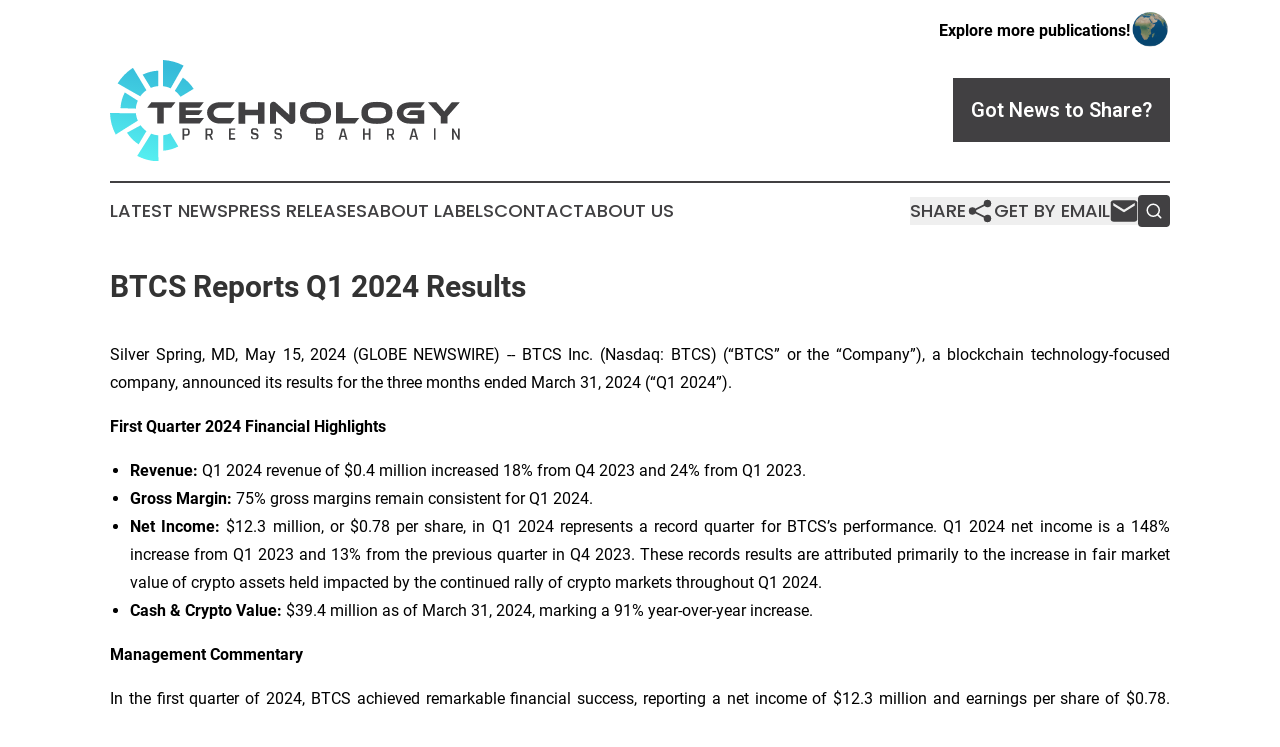

--- FILE ---
content_type: text/html;charset=utf-8
request_url: https://www.technologypressbahrain.com/article/711752699-btcs-reports-q1-2024-results
body_size: 11061
content:
<!DOCTYPE html>
<html lang="en">
<head>
  <title>BTCS Reports Q1 2024 Results | Technology Press Bahrain</title>
  <meta charset="utf-8">
  <meta name="viewport" content="width=device-width, initial-scale=1">
    <meta name="description" content="Technology Press Bahrain is an online news publication focusing on science &amp; technology in the Bahrain: Get your science and technology news from Bahrain">
    <link rel="icon" href="https://cdn.newsmatics.com/agp/sites/technologypressbahrain-favicon-1.png" type="image/png">
  <meta name="csrf-token" content="00G69stpy1UO-ooyqIoBSSB1fy1On1T1jBVHE8FRZS8=">
  <meta name="csrf-param" content="authenticity_token">
  <link href="/css/styles.min.css?v1d0b8e25eaccc1ca72b30a2f13195adabfa54991" rel="stylesheet" data-turbo-track="reload">
  <link rel="stylesheet" href="/plugins/vanilla-cookieconsent/cookieconsent.css?v1d0b8e25eaccc1ca72b30a2f13195adabfa54991">
  
<style type="text/css">
    :root {
        --color-primary-background: rgba(65, 64, 66, 0.3);
        --color-primary: #414042;
        --color-secondary: #258195;
    }
</style>

  <script type="importmap">
    {
      "imports": {
          "adController": "/js/controllers/adController.js?v1d0b8e25eaccc1ca72b30a2f13195adabfa54991",
          "alertDialog": "/js/controllers/alertDialog.js?v1d0b8e25eaccc1ca72b30a2f13195adabfa54991",
          "articleListController": "/js/controllers/articleListController.js?v1d0b8e25eaccc1ca72b30a2f13195adabfa54991",
          "dialog": "/js/controllers/dialog.js?v1d0b8e25eaccc1ca72b30a2f13195adabfa54991",
          "flashMessage": "/js/controllers/flashMessage.js?v1d0b8e25eaccc1ca72b30a2f13195adabfa54991",
          "gptAdController": "/js/controllers/gptAdController.js?v1d0b8e25eaccc1ca72b30a2f13195adabfa54991",
          "hamburgerController": "/js/controllers/hamburgerController.js?v1d0b8e25eaccc1ca72b30a2f13195adabfa54991",
          "labelsDescription": "/js/controllers/labelsDescription.js?v1d0b8e25eaccc1ca72b30a2f13195adabfa54991",
          "searchController": "/js/controllers/searchController.js?v1d0b8e25eaccc1ca72b30a2f13195adabfa54991",
          "videoController": "/js/controllers/videoController.js?v1d0b8e25eaccc1ca72b30a2f13195adabfa54991",
          "navigationController": "/js/controllers/navigationController.js?v1d0b8e25eaccc1ca72b30a2f13195adabfa54991"          
      }
    }
  </script>
  <script>
      (function(w,d,s,l,i){w[l]=w[l]||[];w[l].push({'gtm.start':
      new Date().getTime(),event:'gtm.js'});var f=d.getElementsByTagName(s)[0],
      j=d.createElement(s),dl=l!='dataLayer'?'&l='+l:'';j.async=true;
      j.src='https://www.googletagmanager.com/gtm.js?id='+i+dl;
      f.parentNode.insertBefore(j,f);
      })(window,document,'script','dataLayer','GTM-KGCXW2X');
  </script>

  <script>
    window.dataLayer.push({
      'cookie_settings': 'delta'
    });
  </script>
</head>
<body class="df-5 is-subpage">
<noscript>
  <iframe src="https://www.googletagmanager.com/ns.html?id=GTM-KGCXW2X"
          height="0" width="0" style="display:none;visibility:hidden"></iframe>
</noscript>
<div class="layout">

  <!-- Top banner -->
  <div class="max-md:hidden w-full content universal-ribbon-inner flex justify-end items-center">
    <a href="https://www.affinitygrouppublishing.com/" target="_blank" class="brands">
      <span class="font-bold text-black">Explore more publications!</span>
      <div>
        <img src="/images/globe.png" height="40" width="40" class="icon-globe"/>
      </div>
    </a>
  </div>
  <header data-controller="hamburger">
  <div class="content">
    <div class="header-top">
      <div class="flex gap-2 masthead-container justify-between items-center">
        <div class="mr-4 logo-container">
          <a href="/">
              <img src="https://cdn.newsmatics.com/agp/sites/technologypressbahrain-logo-1.svg" alt="Technology Press Bahrain"
                class="max-md:!h-[60px] lg:!max-h-[115px]" height="115"
                width="auto" />
          </a>
        </div>
        <button class="hamburger relative w-8 h-6">
          <span aria-hidden="true"
            class="block absolute h-[2px] w-9 bg-[--color-primary] transform transition duration-500 ease-in-out -translate-y-[15px]"></span>
          <span aria-hidden="true"
            class="block absolute h-[2px] w-7 bg-[--color-primary] transform transition duration-500 ease-in-out translate-x-[7px]"></span>
          <span aria-hidden="true"
            class="block absolute h-[2px] w-9 bg-[--color-primary] transform transition duration-500 ease-in-out translate-y-[15px]"></span>
        </button>
        <a href="/submit-news" class="max-md:hidden button button-upload-content button-primary w-fit">
          <span>Got News to Share?</span>
        </a>
      </div>
      <!--  Screen size line  -->
      <div class="absolute bottom-0 -ml-[20px] w-screen h-[1px] bg-[--color-primary] z-50 md:hidden">
      </div>
    </div>
    <!-- Navigation bar -->
    <div class="navigation is-hidden-on-mobile" id="main-navigation">
      <div class="w-full md:hidden">
        <div data-controller="search" class="relative w-full">
  <div data-search-target="form" class="relative active">
    <form data-action="submit->search#performSearch" class="search-form">
      <input type="text" name="query" placeholder="Search..." data-search-target="input" class="search-input md:hidden" />
      <button type="button" data-action="click->search#toggle" data-search-target="icon" class="button-search">
        <img height="18" width="18" src="/images/search.svg" />
      </button>
    </form>
  </div>
</div>

      </div>
      <nav class="navigation-part">
          <a href="/latest-news" class="nav-link">
            Latest News
          </a>
          <a href="/press-releases" class="nav-link">
            Press Releases
          </a>
          <a href="/about-labels" class="nav-link">
            About Labels
          </a>
          <a href="/contact" class="nav-link">
            Contact
          </a>
          <a href="/about" class="nav-link">
            About Us
          </a>
      </nav>
      <div class="w-full md:w-auto md:justify-end">
        <div data-controller="navigation" class="header-actions hidden">
  <button class="nav-link flex gap-1 items-center" onclick="window.ShareDialog.openDialog()">
    <span data-navigation-target="text">
      Share
    </span>
    <span class="icon-share"></span>
  </button>
  <button onclick="window.AlertDialog.openDialog()" class="nav-link nav-link-email flex items-center gap-1.5">
    <span data-navigation-target="text">
      Get by Email
    </span>
    <span class="icon-mail"></span>
  </button>
  <div class="max-md:hidden">
    <div data-controller="search" class="relative w-full">
  <div data-search-target="form" class="relative active">
    <form data-action="submit->search#performSearch" class="search-form">
      <input type="text" name="query" placeholder="Search..." data-search-target="input" class="search-input md:hidden" />
      <button type="button" data-action="click->search#toggle" data-search-target="icon" class="button-search">
        <img height="18" width="18" src="/images/search.svg" />
      </button>
    </form>
  </div>
</div>

  </div>
</div>

      </div>
      <a href="/submit-news" class="md:hidden uppercase button button-upload-content button-primary w-fit">
        <span>Got News to Share?</span>
      </a>
      <a href="https://www.affinitygrouppublishing.com/" target="_blank" class="nav-link-agp">
        Explore more publications!
        <img src="/images/globe.png" height="35" width="35" />
      </a>
    </div>
  </div>
</header>

  <div id="main-content" class="content">
    <div id="flash-message"></div>
    <h1>BTCS Reports Q1 2024 Results</h1>
<div class="press-release">
  
      <p align="justify">Silver Spring, MD, May  15, 2024  (GLOBE NEWSWIRE) -- BTCS Inc. (Nasdaq: BTCS) (&#x201C;BTCS&#x201D; or the &#x201C;Company&#x201D;), a blockchain technology-focused company, announced its results for the three months ended March 31, 2024 (&#x201C;Q1 2024&#x201D;).<br></p>      <p align="justify"><strong>First Quarter 2024 Financial Highlights</strong></p>      <ul type="disc">
<li style="text-align:justify;">
<strong>Revenue:</strong> Q1 2024 revenue of $0.4 million increased 18% from Q4 2023 and 24% from Q1 2023.<br>
</li>
<li style="text-align:justify;">
<strong>Gross Margin: </strong>75% gross margins remain consistent for Q1 2024.<br>
</li>
<li style="text-align:justify;">
<strong>Net Income:</strong> $12.3 million, or $0.78 per share, in Q1 2024 represents a record quarter for BTCS&#x2019;s performance. Q1 2024 net income is a 148% increase from Q1 2023 and 13% from the previous quarter in Q4 2023. These records results are attributed primarily to the increase in fair market value of crypto assets held impacted by the continued rally of crypto markets throughout Q1 2024.<br>
</li>
<li style="text-align:justify;">
<strong>Cash &amp; Crypto Value:</strong> $39.4 million as of March 31, 2024, marking a 91% year-over-year increase.<br>
</li>
</ul>      <p align="justify"><strong>Management Commentary</strong></p>      <p align="justify">In the first quarter of 2024, BTCS achieved remarkable financial success, reporting a net income of $12.3 million and earnings per share of $0.78. These figures mark new record highs for our quarterly results. Our impressive performance was fuelled by a 48% increase in the fair market value of our crypto assets throughout the quarter, as the crypto markets continued their upswing that began in late 2023. Additionally, our revenue from staking rewards, a core component of our blockchain infrastructure operations, increased in line with the market&#x2019;s positive trajectory. While the crypto markets have experienced a slight pullback since March 31st, we remain optimistic about the direction of the market and our ability to strengthen our revenue-generating prospects in 2024.</p>      <p align="justify"><em>Ethereum Block Building Operations</em></p>      <p align="justify">This quarter, we launched our Ethereum block-building operations under the "Builder+" brand. We have made significant progress in establishing a strong presence in the Ethereum builder market, climbing the leaderboards for daily block production. Our strategic focus is to penetrate the concentrated market dominated by three large builder organizations that collectively account for approximately 85% of daily blocks proposed. Our strategy aims to optimize the value we derive from our block-building operations by maximizing gas fees earned through increased block production while minimizing validator payments required to secure block space.</p>      <p align="justify"><em>Research &amp; Development Initiatives</em></p>      <p align="justify">We continue to invest in research and development initiatives to enhance our blockchain infrastructure operations and support our Builder+ objectives. In addition, we are advancing the development of our AI-enhanced blockchain data and analytics platform, &#x201C;ChainQ,&#x201D; which we anticipate launching in the second half of 2024. ChainQ is expected to provide users with unique insights into blockchain data with a user-friendly interface.</p>      <p align="justify"><em>Commitment to Innovation and Growth</em></p>      <p align="justify">BTCS remains steadfast in its commitment to investing in innovations that drive growth and enhance the value we deliver to our shareholders. Our continued focus on pioneering blockchain solutions positions us well to capitalize on the evolving market dynamics and the rising adoption of crypto assets. We believe our strategic initiatives and unwavering dedication to innovation will further solidify our market position and deliver exceptional value in the upcoming quarters.</p>      <p align="justify"><strong>About BTCS:</strong></p>      <p align="justify">BTCS Inc. is a Nasdaq listed company operating in the blockchain technology sector since 2014 and is one of the only U.S. publicly traded companies with a primary focus on proof-of-stake blockchain infrastructure. Our core focus is on driving scalable growth through a diverse range of business streams leveraging and built on top of our core and proven blockchain infrastructure operations. BTCS secures and operates validator nodes on cutting-edge blockchain networks that power Web 3, earning native token rewards by staking our proof-of-stake crypto assets, with an emphasis on Ethereum. Our innovative &#x201C;StakeSeeker&#x201D; platform empowers crypto holders with an analytics-focused cryptocurrency dashboard. It also offers a non-custodial Staking-as-a-Service solution, enabling users to earn staking rewards, while BTCS earns a percentage of token holders&#x2019; rewards, creating the potential for scalable revenue with limited additional costs. We&#x2019;ve also introduced &#x201C;Builder+&#x201D;, an Ethereum block builder. This technology leverages advanced algorithms to maximize profit through optimized block construction. Builder+ creates opportunities for new scalable revenue streams by being utilized by third-party nodes. For more information visit: <a href="https://www.globenewswire.com/Tracker?data=Sip_bM_ID3EqfniYytlrcKc0EYdDqTKJ0o-awTsY1slHuj_ZWGtd77RnEhbqCcptVnGn37AMXfE5eYVIGUZDPA==" rel="nofollow" target="_blank">www.btcs.com</a>.</p>      <p align="justify"><strong>Forward-Looking Statements:</strong></p>      <p align="justify">Certain statements in this press release, constitute &#x201C;forward-looking statements&#x201D; within the meaning of the federal securities laws including statements regarding optimism about the direction of the crypto market and our ability to strengthen our revenue-generating prospects in 2024, anticipated launch of ChainQ, solidifying our market position and delivering exception value in the upcoming quarters. Words such as &#x201C;may,&#x201D; &#x201C;might,&#x201D; &#x201C;will,&#x201D; &#x201C;should,&#x201D; &#x201C;believe,&#x201D; &#x201C;expect,&#x201D; &#x201C;anticipate,&#x201D; &#x201C;estimate,&#x201D; &#x201C;continue,&#x201D; &#x201C;predict,&#x201D; &#x201C;forecast,&#x201D; &#x201C;project,&#x201D; &#x201C;plan,&#x201D; &#x201C;intend&#x201D; or similar expressions, or statements regarding intent, belief, or current expectations, are forward-looking statements. While the Company believes these forward-looking statements are reasonable, undue reliance should not be placed on any such forward-looking statements, which are based on information available to us on the date of this release. These forward-looking statements are based upon assumptions and are subject to various risks and uncertainties, including without limitation regulatory issues, unexpected issues with Builder+, unexpected issues with ChainQ, and the reluctance of validators to try or utilize our Builder+ product, as well as risks set forth in the Company&#x2019;s filings with the Securities and Exchange Commission including its Form 10-K for the year ended December 31, 2023 which was filed on March 21 , 2024. Thus, actual results could be materially different. The Company expressly disclaims any obligation to update or alter statements, whether as a result of new information, future events or otherwise, except as required by law.</p>      <p><em>Investor Relations:</em><br><a href="https://www.globenewswire.com/Tracker?data=Yso4i_RPcO4EulZZf-_44U-_H3ix0-4QWMUgezVldU8OHF6aSEg02w4NKx_FS80wr_4HDhQxTUr-dsjMAPPwSA==" rel="nofollow" target="_blank">ir@btcs.com</a></p>    <p><strong>Financials</strong></p>      <p align="justify">The tables below are derived from the Company&#x2019;s financial statements included in its Form 10-Q filed on May 14, 2024, with the Securities and Exchange Commission. Please refer to the Form 10-Q for complete financial statements and further information regarding the Company&#x2019;s results of operations and financial condition relating to the fiscal quarter ended March 31, 2024 and 2023. Please also refer to the Company&#x2019;s Form 10-K for a discussion of risk factors applicable to the Company and its business.</p>      <p align="center"><strong>BTCS Inc.</strong><br><strong>Balance Sheets</strong></p>   <table style="border-collapse: collapse; width:100%; border-collapse:collapse ;">
<tr>
<td style="vertical-align: bottom ; ">&#xA0;</td>
<td style="vertical-align: bottom ; "><strong>&#xA0;</strong></td>
<td colspan="2" style="border-bottom: solid black 1pt ; text-align: center ;  vertical-align: middle; vertical-align: bottom ; "><strong>March 31, 2024</strong></td>
<td style="vertical-align: bottom ; "><strong>&#xA0;</strong></td>
<td style="vertical-align: bottom ; "><strong>&#xA0;</strong></td>
<td colspan="2" style="border-bottom: solid black 1pt ; text-align: center ;  vertical-align: middle; vertical-align: bottom ; "><strong>December 31, 2023</strong></td>
<td style="vertical-align: bottom ; "><strong>&#xA0;</strong></td>
</tr>
<tr>
<td style="vertical-align: bottom ; ">&#xA0;</td>
<td style="vertical-align: bottom ; "><strong>&#xA0;</strong></td>
<td style="vertical-align: bottom ; "><strong>&#xA0;</strong></td>
<td style="text-align: right ;  vertical-align: middle; vertical-align: bottom ; "><strong>(Unaudited)</strong></td>
<td style="vertical-align: bottom ; "><strong>&#xA0;</strong></td>
<td style="vertical-align: bottom ; ">&#xA0;</td>
<td style="vertical-align: bottom ; ">&#xA0;</td>
<td style="text-align: right ;  vertical-align: middle; vertical-align: bottom ; ">&#xA0;</td>
<td style="vertical-align: bottom ; ">&#xA0;</td>
</tr>
<tr>
<td style="vertical-align: bottom ; "><strong>Assets:</strong></td>
<td style="vertical-align: bottom ; ">&#xA0;</td>
<td style="vertical-align: bottom ; ">&#xA0;</td>
<td style="text-align: right ;  vertical-align: middle; vertical-align: bottom ; ">&#xA0;</td>
<td style="vertical-align: bottom ; ">&#xA0;</td>
<td style="vertical-align: bottom ; ">&#xA0;</td>
<td style="vertical-align: bottom ; ">&#xA0;</td>
<td style="text-align: right ;  vertical-align: middle; vertical-align: bottom ; ">&#xA0;</td>
<td style="vertical-align: bottom ; ">&#xA0;</td>
</tr>
<tr>
<td style="vertical-align: bottom ; ">Current assets:</td>
<td style="vertical-align: bottom ; ">&#xA0;</td>
<td style="vertical-align: bottom ; ">&#xA0;</td>
<td style="text-align: right ;  vertical-align: middle; vertical-align: bottom ; ">&#xA0;</td>
<td style="vertical-align: bottom ; ">&#xA0;</td>
<td style="vertical-align: bottom ; ">&#xA0;</td>
<td style="vertical-align: bottom ; ">&#xA0;</td>
<td style="text-align: right ;  vertical-align: middle; vertical-align: bottom ; ">&#xA0;</td>
<td style="vertical-align: bottom ; ">&#xA0;</td>
</tr>
<tr>
<td style="vertical-align: bottom ; ">Cash and cash equivalents</td>
<td style="vertical-align: bottom ; ">&#xA0;</td>
<td style="vertical-align: bottom ; ">$</td>
<td style="text-align: right ;  vertical-align: middle; vertical-align: bottom ; ">670,594</td>
<td style="vertical-align: bottom ; ">&#xA0;</td>
<td style="vertical-align: bottom ; ">&#xA0;</td>
<td style="vertical-align: bottom ; ">$</td>
<td style="text-align: right ;  vertical-align: middle; vertical-align: bottom ; ">1,458,327</td>
<td style="vertical-align: bottom ; ">&#xA0;</td>
</tr>
<tr>
<td style="vertical-align: bottom ; ">Stablecoins</td>
<td style="vertical-align: bottom ; ">&#xA0;</td>
<td style="vertical-align: bottom ; ">&#xA0;</td>
<td style="text-align: right ;  vertical-align: middle; vertical-align: bottom ; ">14,797</td>
<td style="vertical-align: bottom ; ">&#xA0;</td>
<td style="vertical-align: bottom ; ">&#xA0;</td>
<td style="vertical-align: bottom ; ">&#xA0;</td>
<td style="text-align: right ;  vertical-align: middle; vertical-align: bottom ; ">21,044</td>
<td style="vertical-align: bottom ; ">&#xA0;</td>
</tr>
<tr>
<td style="vertical-align: bottom ; ">Crypto assets</td>
<td style="vertical-align: bottom ; ">&#xA0;</td>
<td style="vertical-align: bottom ; ">&#xA0;</td>
<td style="text-align: right ;  vertical-align: middle; vertical-align: bottom ; ">721,659</td>
<td style="vertical-align: bottom ; ">&#xA0;</td>
<td style="vertical-align: bottom ; ">&#xA0;</td>
<td style="vertical-align: bottom ; ">&#xA0;</td>
<td style="text-align: right ;  vertical-align: middle; vertical-align: bottom ; ">302,783</td>
<td style="vertical-align: bottom ; ">&#xA0;</td>
</tr>
<tr>
<td style="vertical-align: bottom ; ">Staked crypto assets</td>
<td style="vertical-align: bottom ; ">&#xA0;</td>
<td style="vertical-align: bottom ; ">&#xA0;</td>
<td style="text-align: right ;  vertical-align: middle; vertical-align: bottom ; ">37,999,116</td>
<td style="vertical-align: bottom ; ">&#xA0;</td>
<td style="vertical-align: bottom ; ">&#xA0;</td>
<td style="vertical-align: bottom ; ">&#xA0;</td>
<td style="text-align: right ;  vertical-align: middle; vertical-align: bottom ; ">24,900,146</td>
<td style="vertical-align: bottom ; ">&#xA0;</td>
</tr>
<tr>
<td style="vertical-align: bottom ; ">Prepaid expenses</td>
<td style="vertical-align: bottom ; ">&#xA0;</td>
<td style="vertical-align: bottom ; ">&#xA0;</td>
<td style="text-align: right ;  vertical-align: middle; vertical-align: bottom ; ">31,620</td>
<td style="vertical-align: bottom ; ">&#xA0;</td>
<td style="vertical-align: bottom ; ">&#xA0;</td>
<td style="vertical-align: bottom ; ">&#xA0;</td>
<td style="text-align: right ;  vertical-align: middle; vertical-align: bottom ; ">62,461</td>
<td style="vertical-align: bottom ; ">&#xA0;</td>
</tr>
<tr>
<td style="vertical-align: bottom ; ">Receivable for capital shares sold</td>
<td style="vertical-align: bottom ; ">&#xA0;</td>
<td style="border-bottom: solid black 1pt ; vertical-align: bottom ; ">&#xA0;</td>
<td style="border-bottom: solid black 1pt ; text-align: right ;  vertical-align: middle; vertical-align: bottom ; ">-</td>
<td style="vertical-align: bottom ; ">&#xA0;</td>
<td style="vertical-align: bottom ; ">&#xA0;</td>
<td style="border-bottom: solid black 1pt ; vertical-align: bottom ; ">&#xA0;</td>
<td style="border-bottom: solid black 1pt ; text-align: right ;  vertical-align: middle; vertical-align: bottom ; ">291,440</td>
<td style="vertical-align: bottom ; ">&#xA0;</td>
</tr>
<tr>
<td style="vertical-align: bottom ; ">Total current assets</td>
<td style="vertical-align: bottom ; ">&#xA0;</td>
<td style="border-bottom: solid black 1pt ; vertical-align: bottom ; ">&#xA0;</td>
<td style="border-bottom: solid black 1pt ; text-align: right ;  vertical-align: middle; vertical-align: bottom ; ">39,437,786</td>
<td style="vertical-align: bottom ; ">&#xA0;</td>
<td style="vertical-align: bottom ; ">&#xA0;</td>
<td style="border-bottom: solid black 1pt ; vertical-align: bottom ; ">&#xA0;</td>
<td style="border-bottom: solid black 1pt ; text-align: right ;  vertical-align: middle; vertical-align: bottom ; ">27,036,201</td>
<td style="vertical-align: bottom ; ">&#xA0;</td>
</tr>
<tr>
<td style="vertical-align: bottom ; ">&#xA0;</td>
<td style="vertical-align: bottom ; ">&#xA0;</td>
<td style="vertical-align: bottom ; ">&#xA0;</td>
<td style="text-align: right ;  vertical-align: middle; vertical-align: bottom ; ">&#xA0;</td>
<td style="vertical-align: bottom ; ">&#xA0;</td>
<td style="vertical-align: bottom ; ">&#xA0;</td>
<td style="vertical-align: bottom ; ">&#xA0;</td>
<td style="text-align: right ;  vertical-align: middle; vertical-align: bottom ; ">&#xA0;</td>
<td style="vertical-align: bottom ; ">&#xA0;</td>
</tr>
<tr>
<td style="vertical-align: bottom ; ">Other assets:</td>
<td style="vertical-align: bottom ; ">&#xA0;</td>
<td style="vertical-align: bottom ; ">&#xA0;</td>
<td style="text-align: right ;  vertical-align: middle; vertical-align: bottom ; ">&#xA0;</td>
<td style="vertical-align: bottom ; ">&#xA0;</td>
<td style="vertical-align: bottom ; ">&#xA0;</td>
<td style="vertical-align: bottom ; ">&#xA0;</td>
<td style="text-align: right ;  vertical-align: middle; vertical-align: bottom ; ">&#xA0;</td>
<td style="vertical-align: bottom ; ">&#xA0;</td>
</tr>
<tr>
<td style="vertical-align: bottom ; ">Investments, at value (Cost $100,000)</td>
<td style="vertical-align: bottom ; ">&#xA0;</td>
<td style="vertical-align: bottom ; ">&#xA0;</td>
<td style="text-align: right ;  vertical-align: middle; vertical-align: bottom ; ">100,000</td>
<td style="vertical-align: bottom ; ">&#xA0;</td>
<td style="vertical-align: bottom ; ">&#xA0;</td>
<td style="vertical-align: bottom ; ">&#xA0;</td>
<td style="text-align: right ;  vertical-align: middle; vertical-align: bottom ; ">100,000</td>
<td style="vertical-align: bottom ; ">&#xA0;</td>
</tr>
<tr>
<td style="vertical-align: bottom ; ">Property and equipment, net</td>
<td style="vertical-align: bottom ; ">&#xA0;</td>
<td style="border-bottom: solid black 1pt ; vertical-align: bottom ; ">&#xA0;</td>
<td style="border-bottom: solid black 1pt ; text-align: right ;  vertical-align: middle; vertical-align: bottom ; ">8,995</td>
<td style="vertical-align: bottom ; ">&#xA0;</td>
<td style="vertical-align: bottom ; ">&#xA0;</td>
<td style="border-bottom: solid black 1pt ; vertical-align: bottom ; ">&#xA0;</td>
<td style="border-bottom: solid black 1pt ; text-align: right ;  vertical-align: middle; vertical-align: bottom ; ">10,490</td>
<td style="vertical-align: bottom ; ">&#xA0;</td>
</tr>
<tr>
<td style="vertical-align: bottom ; ">Total other assets</td>
<td style="vertical-align: bottom ; ">&#xA0;</td>
<td style="border-bottom: solid black 1pt ; vertical-align: bottom ; ">&#xA0;</td>
<td style="border-bottom: solid black 1pt ; text-align: right ;  vertical-align: middle; vertical-align: bottom ; ">108,995</td>
<td style="vertical-align: bottom ; ">&#xA0;</td>
<td style="vertical-align: bottom ; ">&#xA0;</td>
<td style="border-bottom: solid black 1pt ; vertical-align: bottom ; ">&#xA0;</td>
<td style="border-bottom: solid black 1pt ; text-align: right ;  vertical-align: middle; vertical-align: bottom ; ">110,490</td>
<td style="vertical-align: bottom ; ">&#xA0;</td>
</tr>
<tr>
<td style="vertical-align: bottom ; ">&#xA0;</td>
<td style="vertical-align: bottom ; ">&#xA0;</td>
<td style="vertical-align: bottom ; ">&#xA0;</td>
<td style="text-align: right ;  vertical-align: middle; vertical-align: bottom ; ">&#xA0;</td>
<td style="vertical-align: bottom ; ">&#xA0;</td>
<td style="vertical-align: bottom ; ">&#xA0;</td>
<td style="vertical-align: bottom ; ">&#xA0;</td>
<td style="text-align: right ;  vertical-align: middle; vertical-align: bottom ; ">&#xA0;</td>
<td style="vertical-align: bottom ; ">&#xA0;</td>
</tr>
<tr>
<td style="vertical-align: bottom ; "><strong>Total Assets</strong></td>
<td style="vertical-align: bottom ; "><strong>&#xA0;</strong></td>
<td style="border-bottom: double 15px 3pt ; vertical-align: bottom ; "><strong>$</strong></td>
<td style="border-bottom: double 15px 3pt ; text-align: right ;  vertical-align: middle; vertical-align: bottom ; "><strong>39,546,781</strong></td>
<td style="vertical-align: bottom ; "><strong>&#xA0;</strong></td>
<td style="vertical-align: bottom ; "><strong>&#xA0;</strong></td>
<td style="border-bottom: double 15px 3pt ; vertical-align: bottom ; "><strong>$</strong></td>
<td style="border-bottom: double 15px 3pt ; text-align: right ;  vertical-align: middle; vertical-align: bottom ; "><strong>27,146,691</strong></td>
<td style="vertical-align: bottom ; "><strong>&#xA0;</strong></td>
</tr>
<tr>
<td style="vertical-align: bottom ; ">&#xA0;</td>
<td style="vertical-align: bottom ; ">&#xA0;</td>
<td style="vertical-align: bottom ; ">&#xA0;</td>
<td style="text-align: right ;  vertical-align: middle; vertical-align: bottom ; ">&#xA0;</td>
<td style="vertical-align: bottom ; ">&#xA0;</td>
<td style="vertical-align: bottom ; ">&#xA0;</td>
<td style="vertical-align: bottom ; ">&#xA0;</td>
<td style="text-align: right ;  vertical-align: middle; vertical-align: bottom ; ">&#xA0;</td>
<td style="vertical-align: bottom ; ">&#xA0;</td>
</tr>
<tr>
<td style="vertical-align: bottom ; "><strong>Liabilities and Stockholders&#x2019; Equity:</strong></td>
<td style="vertical-align: bottom ; ">&#xA0;</td>
<td style="vertical-align: bottom ; ">&#xA0;</td>
<td style="text-align: right ;  vertical-align: middle; vertical-align: bottom ; ">&#xA0;</td>
<td style="vertical-align: bottom ; ">&#xA0;</td>
<td style="vertical-align: bottom ; ">&#xA0;</td>
<td style="vertical-align: bottom ; ">&#xA0;</td>
<td style="text-align: right ;  vertical-align: middle; vertical-align: bottom ; ">&#xA0;</td>
<td style="vertical-align: bottom ; ">&#xA0;</td>
</tr>
<tr>
<td style="vertical-align: bottom ; ">Accounts payable and accrued expenses</td>
<td style="vertical-align: bottom ; ">&#xA0;</td>
<td style="vertical-align: bottom ; ">$</td>
<td style="text-align: right ;  vertical-align: middle; vertical-align: bottom ; ">26,193</td>
<td style="vertical-align: bottom ; ">&#xA0;</td>
<td style="vertical-align: bottom ; ">&#xA0;</td>
<td style="vertical-align: bottom ; ">$</td>
<td style="text-align: right ;  vertical-align: middle; vertical-align: bottom ; ">55,058</td>
<td style="vertical-align: bottom ; ">&#xA0;</td>
</tr>
<tr>
<td style="vertical-align: bottom ; ">Accrued compensation</td>
<td style="vertical-align: bottom ; ">&#xA0;</td>
<td style="vertical-align: bottom ; ">&#xA0;</td>
<td style="text-align: right ;  vertical-align: middle; vertical-align: bottom ; ">6,419</td>
<td style="vertical-align: bottom ; ">&#xA0;</td>
<td style="vertical-align: bottom ; ">&#xA0;</td>
<td style="vertical-align: bottom ; ">&#xA0;</td>
<td style="text-align: right ;  vertical-align: middle; vertical-align: bottom ; ">712,092</td>
<td style="vertical-align: bottom ; ">&#xA0;</td>
</tr>
<tr>
<td style="vertical-align: bottom ; ">Warrant liabilities</td>
<td style="vertical-align: bottom ; ">&#xA0;</td>
<td style="border-bottom: solid black 1pt ; vertical-align: bottom ; ">&#xA0;</td>
<td style="border-bottom: solid black 1pt ; text-align: right ;  vertical-align: middle; vertical-align: bottom ; ">213,750</td>
<td style="vertical-align: bottom ; ">&#xA0;</td>
<td style="vertical-align: bottom ; ">&#xA0;</td>
<td style="border-bottom: solid black 1pt ; vertical-align: bottom ; ">&#xA0;</td>
<td style="border-bottom: solid black 1pt ; text-align: right ;  vertical-align: middle; vertical-align: bottom ; ">213,750</td>
<td style="vertical-align: bottom ; ">&#xA0;</td>
</tr>
<tr>
<td style="vertical-align: bottom ; ">Total current liabilities</td>
<td style="vertical-align: bottom ; ">&#xA0;</td>
<td style="border-bottom: solid black 1pt ; vertical-align: bottom ; ">&#xA0;</td>
<td style="border-bottom: solid black 1pt ; text-align: right ;  vertical-align: middle; vertical-align: bottom ; ">246,362</td>
<td style="vertical-align: bottom ; ">&#xA0;</td>
<td style="vertical-align: bottom ; ">&#xA0;</td>
<td style="border-bottom: solid black 1pt ; vertical-align: bottom ; ">&#xA0;</td>
<td style="border-bottom: solid black 1pt ; text-align: right ;  vertical-align: middle; vertical-align: bottom ; ">980,900</td>
<td style="vertical-align: bottom ; ">&#xA0;</td>
</tr>
<tr>
<td style="vertical-align: bottom ; ">&#xA0;</td>
<td style="vertical-align: bottom ; ">&#xA0;</td>
<td style="vertical-align: bottom ; ">&#xA0;</td>
<td style="text-align: right ;  vertical-align: middle; vertical-align: bottom ; ">&#xA0;</td>
<td style="vertical-align: bottom ; ">&#xA0;</td>
<td style="vertical-align: bottom ; ">&#xA0;</td>
<td style="vertical-align: bottom ; ">&#xA0;</td>
<td style="text-align: right ;  vertical-align: middle; vertical-align: bottom ; ">&#xA0;</td>
<td style="vertical-align: bottom ; ">&#xA0;</td>
</tr>
<tr>
<td style="vertical-align: bottom ; ">Stockholders&#x2019; equity:</td>
<td style="vertical-align: bottom ; ">&#xA0;</td>
<td style="vertical-align: bottom ; ">&#xA0;</td>
<td style="text-align: right ;  vertical-align: middle; vertical-align: bottom ; ">&#xA0;</td>
<td style="vertical-align: bottom ; ">&#xA0;</td>
<td style="vertical-align: bottom ; ">&#xA0;</td>
<td style="vertical-align: bottom ; ">&#xA0;</td>
<td style="text-align: right ;  vertical-align: middle; vertical-align: bottom ; ">&#xA0;</td>
<td style="vertical-align: bottom ; ">&#xA0;</td>
</tr>
<tr>
<td style="vertical-align: bottom ; ">Preferred stock: 20,000,000 shares authorized at $0.001 par value:</td>
<td style="vertical-align: bottom ; ">&#xA0;</td>
<td style="vertical-align: bottom ; ">&#xA0;</td>
<td style="text-align: right ;  vertical-align: middle; vertical-align: bottom ; ">-</td>
<td style="vertical-align: bottom ; ">&#xA0;</td>
<td style="vertical-align: bottom ; ">&#xA0;</td>
<td style="vertical-align: bottom ; ">&#xA0;</td>
<td style="text-align: right ;  vertical-align: middle; vertical-align: bottom ; ">-</td>
<td style="vertical-align: bottom ; ">&#xA0;</td>
</tr>
<tr>
<td style="vertical-align: bottom ; ">Series V preferred stock: 14,567,829 and 14,567,829 shares issued and outstanding at March 31, 2024 and December 31, 2023, respectively</td>
<td style="vertical-align: bottom ; ">&#xA0;</td>
<td style="vertical-align: bottom ; ">&#xA0;</td>
<td style="text-align: right ;  vertical-align: middle; vertical-align: bottom ; ">2,563,938</td>
<td style="vertical-align: bottom ; ">&#xA0;</td>
<td style="vertical-align: bottom ; ">&#xA0;</td>
<td style="vertical-align: bottom ; ">&#xA0;</td>
<td style="text-align: right ;  vertical-align: middle; vertical-align: bottom ; ">2,563,938</td>
<td style="vertical-align: bottom ; ">&#xA0;</td>
</tr>
<tr>
<td style="vertical-align: bottom ; ">&#xA0;</td>
<td style="vertical-align: bottom ; ">&#xA0;</td>
<td style="vertical-align: bottom ; ">&#xA0;</td>
<td style="text-align: right ;  vertical-align: middle; vertical-align: bottom ; ">&#xA0;</td>
<td style="vertical-align: bottom ; ">&#xA0;</td>
<td style="vertical-align: bottom ; ">&#xA0;</td>
<td style="vertical-align: bottom ; ">&#xA0;</td>
<td style="text-align: right ;  vertical-align: middle; vertical-align: bottom ; ">&#xA0;</td>
<td style="vertical-align: bottom ; ">&#xA0;</td>
</tr>
<tr>
<td style="vertical-align: bottom ; ">Common stock, 975,000,000 shares authorized at $0.001 par value, 15,705,415 and 15,320,281 shares issued and outstanding at March 31, 2024 and December 31, 2023, respectively</td>
<td style="vertical-align: bottom ; ">&#xA0;</td>
<td style="vertical-align: bottom ; ">&#xA0;</td>
<td style="text-align: right ;  vertical-align: middle; vertical-align: bottom ; ">15,707</td>
<td style="vertical-align: bottom ; ">&#xA0;</td>
<td style="vertical-align: bottom ; ">&#xA0;</td>
<td style="vertical-align: bottom ; ">&#xA0;</td>
<td style="text-align: right ;  vertical-align: middle; vertical-align: bottom ; ">15,322</td>
<td style="vertical-align: bottom ; ">&#xA0;</td>
</tr>
<tr>
<td style="vertical-align: bottom ; ">Additional paid in capital</td>
<td style="vertical-align: bottom ; ">&#xA0;</td>
<td style="vertical-align: bottom ; ">&#xA0;</td>
<td style="text-align: right ;  vertical-align: middle; vertical-align: bottom ; ">163,141,291</td>
<td style="vertical-align: bottom ; ">&#xA0;</td>
<td style="vertical-align: bottom ; ">&#xA0;</td>
<td style="vertical-align: bottom ; ">&#xA0;</td>
<td style="text-align: right ;  vertical-align: middle; vertical-align: bottom ; ">162,263,634</td>
<td style="vertical-align: bottom ; ">&#xA0;</td>
</tr>
<tr>
<td style="vertical-align: bottom ; ">Accumulated deficit</td>
<td style="vertical-align: bottom ; ">&#xA0;</td>
<td style="border-bottom: solid black 1pt ; vertical-align: bottom ; ">&#xA0;</td>
<td style="border-bottom: solid black 1pt ; text-align: right ;  vertical-align: middle; vertical-align: bottom ; ">(126,420,517</td>
<td style="vertical-align: bottom ; ">)</td>
<td style="vertical-align: bottom ; ">&#xA0;</td>
<td style="border-bottom: solid black 1pt ; vertical-align: bottom ; ">&#xA0;</td>
<td style="border-bottom: solid black 1pt ; text-align: right ;  vertical-align: middle; vertical-align: bottom ; ">(138,677,103</td>
<td style="vertical-align: bottom ; ">)</td>
</tr>
<tr>
<td style="vertical-align: bottom ; ">Total stockholders&#x2019; equity</td>
<td style="vertical-align: bottom ; ">&#xA0;</td>
<td style="border-bottom: solid black 1pt ; vertical-align: bottom ; ">&#xA0;</td>
<td style="border-bottom: solid black 1pt ; text-align: right ;  vertical-align: middle; vertical-align: bottom ; ">39,300,419</td>
<td style="vertical-align: bottom ; ">&#xA0;</td>
<td style="vertical-align: bottom ; ">&#xA0;</td>
<td style="border-bottom: solid black 1pt ; vertical-align: bottom ; ">&#xA0;</td>
<td style="border-bottom: solid black 1pt ; text-align: right ;  vertical-align: middle; vertical-align: bottom ; ">26,165,791</td>
<td style="vertical-align: bottom ; ">&#xA0;</td>
</tr>
<tr>
<td style="vertical-align: bottom ; ">&#xA0;</td>
<td style="vertical-align: bottom ; ">&#xA0;</td>
<td style="vertical-align: bottom ; ">&#xA0;</td>
<td style="text-align: right ;  vertical-align: middle; vertical-align: bottom ; ">&#xA0;</td>
<td style="vertical-align: bottom ; ">&#xA0;</td>
<td style="vertical-align: bottom ; ">&#xA0;</td>
<td style="vertical-align: bottom ; ">&#xA0;</td>
<td style="text-align: right ;  vertical-align: middle; vertical-align: bottom ; ">&#xA0;</td>
<td style="vertical-align: bottom ; ">&#xA0;</td>
</tr>
<tr>
<td style="vertical-align: bottom ; "><strong>Total Liabilities and Stockholders&#x2019; Equity</strong></td>
<td style="vertical-align: bottom ; "><strong>&#xA0;</strong></td>
<td style="border-bottom: double 15px 3pt ; vertical-align: bottom ; "><strong>$</strong></td>
<td style="border-bottom: double 15px 3pt ; text-align: right ;  vertical-align: middle; vertical-align: bottom ; "><strong>39,546,781</strong></td>
<td style="vertical-align: bottom ; "><strong>&#xA0;</strong></td>
<td style="vertical-align: bottom ; "><strong>&#xA0;</strong></td>
<td style="border-bottom: double 15px 3pt ; vertical-align: bottom ; "><strong>$</strong></td>
<td style="border-bottom: double 15px 3pt ; text-align: right ;  vertical-align: middle; vertical-align: bottom ; "><strong>27,146,691</strong></td>
<td style="vertical-align: bottom ; "><strong>&#xA0;</strong></td>
</tr>
</table>   <p align="center"><strong><br></strong></p>      <p align="center"><strong>BTCS Inc.</strong><br><strong>Statements of Operations</strong><br><strong>(Unaudited)</strong></p>   <table style="border-collapse: collapse; width:100%; border-collapse:collapse ;">
<tr>
<td style="vertical-align: bottom ; ">&#xA0;</td>
<td style="vertical-align: bottom ; "><strong>&#xA0;</strong></td>
<td colspan="6" style="text-align: center ;  vertical-align: middle; vertical-align: bottom ; "><strong>For the Three Months Ended</strong></td>
<td style="vertical-align: bottom ; "><strong>&#xA0;</strong></td>
</tr>
<tr>
<td style="vertical-align: bottom ; ">&#xA0;</td>
<td style="vertical-align: bottom ; "><strong>&#xA0;</strong></td>
<td colspan="6" style="border-bottom: solid black 1pt ; text-align: center ;  vertical-align: middle; vertical-align: bottom ; "><strong>March 31,</strong></td>
<td style="vertical-align: bottom ; "><strong>&#xA0;</strong></td>
</tr>
<tr>
<td style="vertical-align: bottom ; ">&#xA0;</td>
<td style="vertical-align: bottom ; "><strong>&#xA0;</strong></td>
<td colspan="2" style="border-bottom: solid black 1pt ; text-align: center ;  vertical-align: middle; vertical-align: bottom ; "><strong>2024</strong></td>
<td style="vertical-align: bottom ; "><strong>&#xA0;</strong></td>
<td style="vertical-align: bottom ; "><strong>&#xA0;</strong></td>
<td colspan="2" style="border-bottom: solid black 1pt ; text-align: center ;  vertical-align: middle; vertical-align: bottom ; "><strong>2023</strong></td>
<td style="vertical-align: bottom ; "><strong>&#xA0;</strong></td>
</tr>
<tr>
<td style="vertical-align: bottom ; ">&#xA0;</td>
<td style="vertical-align: bottom ; ">&#xA0;</td>
<td colspan="2" style="text-align: center ;  vertical-align: middle; vertical-align: bottom ; ">&#xA0;</td>
<td style="vertical-align: bottom ; ">&#xA0;</td>
<td style="vertical-align: bottom ; ">&#xA0;</td>
<td colspan="2" style="text-align: center ;  vertical-align: middle; vertical-align: bottom ; ">&#xA0;</td>
<td style="vertical-align: bottom ; ">&#xA0;</td>
</tr>
<tr>
<td style="vertical-align: bottom ; ">Revenues</td>
<td style="vertical-align: bottom ; ">&#xA0;</td>
<td style="vertical-align: bottom ; ">&#xA0;</td>
<td style="text-align: right ;  vertical-align: middle; vertical-align: bottom ; ">&#xA0;</td>
<td style="vertical-align: bottom ; ">&#xA0;</td>
<td style="vertical-align: bottom ; ">&#xA0;</td>
<td style="vertical-align: bottom ; ">&#xA0;</td>
<td style="text-align: right ;  vertical-align: middle; vertical-align: bottom ; ">&#xA0;</td>
<td style="vertical-align: bottom ; ">&#xA0;</td>
</tr>
<tr>
<td style="vertical-align: middle;   text-align: left;   padding-left: 15.0px; vertical-align: bottom ; ">Blockchain infrastructure revenues (net of fees)</td>
<td style="vertical-align: bottom ; ">&#xA0;</td>
<td style="border-bottom: solid black 1pt ; vertical-align: bottom ; ">$</td>
<td style="border-bottom: solid black 1pt ; text-align: right ;  vertical-align: middle; vertical-align: bottom ; ">385,773</td>
<td style="vertical-align: bottom ; ">&#xA0;</td>
<td style="vertical-align: bottom ; ">&#xA0;</td>
<td style="border-bottom: solid black 1pt ; vertical-align: bottom ; ">$</td>
<td style="border-bottom: solid black 1pt ; text-align: right ;  vertical-align: middle; vertical-align: bottom ; ">311,508</td>
<td style="vertical-align: bottom ; ">&#xA0;</td>
</tr>
<tr>
<td style="vertical-align: middle;   text-align: left;   padding-left: 25.0px; vertical-align: bottom ; ">Total revenues</td>
<td style="vertical-align: bottom ; ">&#xA0;</td>
<td style="border-bottom: solid black 1pt ; vertical-align: bottom ; ">&#xA0;</td>
<td style="border-bottom: solid black 1pt ; text-align: right ;  vertical-align: middle; vertical-align: bottom ; ">385,773</td>
<td style="vertical-align: bottom ; ">&#xA0;</td>
<td style="vertical-align: bottom ; ">&#xA0;</td>
<td style="border-bottom: solid black 1pt ; vertical-align: bottom ; ">&#xA0;</td>
<td style="border-bottom: solid black 1pt ; text-align: right ;  vertical-align: middle; vertical-align: bottom ; ">311,508</td>
<td style="vertical-align: bottom ; ">&#xA0;</td>
</tr>
<tr>
<td style="vertical-align: bottom ; ">&#xA0;</td>
<td style="vertical-align: bottom ; ">&#xA0;</td>
<td style="vertical-align: bottom ; ">&#xA0;</td>
<td style="text-align: right ;  vertical-align: middle; vertical-align: bottom ; ">&#xA0;</td>
<td style="vertical-align: bottom ; ">&#xA0;</td>
<td style="vertical-align: bottom ; ">&#xA0;</td>
<td style="vertical-align: bottom ; ">&#xA0;</td>
<td style="text-align: right ;  vertical-align: middle; vertical-align: bottom ; ">&#xA0;</td>
<td style="vertical-align: bottom ; ">&#xA0;</td>
</tr>
<tr>
<td style="vertical-align: bottom ; ">Cost of revenues</td>
<td style="vertical-align: bottom ; ">&#xA0;</td>
<td style="vertical-align: bottom ; ">&#xA0;</td>
<td style="text-align: right ;  vertical-align: middle; vertical-align: bottom ; ">&#xA0;</td>
<td style="vertical-align: bottom ; ">&#xA0;</td>
<td style="vertical-align: bottom ; ">&#xA0;</td>
<td style="vertical-align: bottom ; ">&#xA0;</td>
<td style="text-align: right ;  vertical-align: middle; vertical-align: bottom ; ">&#xA0;</td>
<td style="vertical-align: bottom ; ">&#xA0;</td>
</tr>
<tr>
<td style="vertical-align: middle;   text-align: left;   padding-left: 15.0px; vertical-align: bottom ; ">Blockchain infrastructure costs</td>
<td style="vertical-align: bottom ; ">&#xA0;</td>
<td style="border-bottom: solid black 1pt ; vertical-align: bottom ; ">&#xA0;</td>
<td style="border-bottom: solid black 1pt ; text-align: right ;  vertical-align: middle; vertical-align: bottom ; ">95,012</td>
<td style="vertical-align: bottom ; ">&#xA0;</td>
<td style="vertical-align: bottom ; ">&#xA0;</td>
<td style="border-bottom: solid black 1pt ; vertical-align: bottom ; ">&#xA0;</td>
<td style="border-bottom: solid black 1pt ; text-align: right ;  vertical-align: middle; vertical-align: bottom ; ">82,014</td>
<td style="vertical-align: bottom ; ">&#xA0;</td>
</tr>
<tr>
<td style="vertical-align: middle;   text-align: left;   padding-left: 25.0px; vertical-align: bottom ; ">Gross profit</td>
<td style="vertical-align: bottom ; ">&#xA0;</td>
<td style="border-bottom: solid black 1pt ; vertical-align: bottom ; ">&#xA0;</td>
<td style="border-bottom: solid black 1pt ; text-align: right ;  vertical-align: middle; vertical-align: bottom ; ">290,761</td>
<td style="vertical-align: bottom ; ">&#xA0;</td>
<td style="vertical-align: bottom ; ">&#xA0;</td>
<td style="border-bottom: solid black 1pt ; vertical-align: bottom ; ">&#xA0;</td>
<td style="border-bottom: solid black 1pt ; text-align: right ;  vertical-align: middle; vertical-align: bottom ; ">229,494</td>
<td style="vertical-align: bottom ; ">&#xA0;</td>
</tr>
<tr>
<td style="vertical-align: bottom ; ">&#xA0;</td>
<td style="vertical-align: bottom ; ">&#xA0;</td>
<td style="vertical-align: bottom ; ">&#xA0;</td>
<td style="text-align: right ;  vertical-align: middle; vertical-align: bottom ; ">&#xA0;</td>
<td style="vertical-align: bottom ; ">&#xA0;</td>
<td style="vertical-align: bottom ; ">&#xA0;</td>
<td style="vertical-align: bottom ; ">&#xA0;</td>
<td style="text-align: right ;  vertical-align: middle; vertical-align: bottom ; ">&#xA0;</td>
<td style="vertical-align: bottom ; ">&#xA0;</td>
</tr>
<tr>
<td style="vertical-align: bottom ; ">Operating expenses:</td>
<td style="vertical-align: bottom ; ">&#xA0;</td>
<td style="vertical-align: bottom ; ">&#xA0;</td>
<td style="text-align: right ;  vertical-align: middle; vertical-align: bottom ; ">&#xA0;</td>
<td style="vertical-align: bottom ; ">&#xA0;</td>
<td style="vertical-align: bottom ; ">&#xA0;</td>
<td style="vertical-align: bottom ; ">&#xA0;</td>
<td style="text-align: right ;  vertical-align: middle; vertical-align: bottom ; ">&#xA0;</td>
<td style="vertical-align: bottom ; ">&#xA0;</td>
</tr>
<tr>
<td style="vertical-align: middle;   text-align: left;   padding-left: 15.0px; vertical-align: bottom ; ">General and administrative</td>
<td style="vertical-align: bottom ; ">&#xA0;</td>
<td style="vertical-align: bottom ; ">$</td>
<td style="text-align: right ;  vertical-align: middle; vertical-align: bottom ; ">487,599</td>
<td style="vertical-align: bottom ; ">&#xA0;</td>
<td style="vertical-align: bottom ; ">&#xA0;</td>
<td style="vertical-align: bottom ; ">$</td>
<td style="text-align: right ;  vertical-align: middle; vertical-align: bottom ; ">609,829</td>
<td style="vertical-align: bottom ; ">&#xA0;</td>
</tr>
<tr>
<td style="vertical-align: middle;   text-align: left;   padding-left: 15.0px; vertical-align: bottom ; ">Research and development</td>
<td style="vertical-align: bottom ; ">&#xA0;</td>
<td style="vertical-align: bottom ; ">&#xA0;</td>
<td style="text-align: right ;  vertical-align: middle; vertical-align: bottom ; ">146,549</td>
<td style="vertical-align: bottom ; ">&#xA0;</td>
<td style="vertical-align: bottom ; ">&#xA0;</td>
<td style="vertical-align: bottom ; ">&#xA0;</td>
<td style="text-align: right ;  vertical-align: middle; vertical-align: bottom ; ">201,625</td>
<td style="vertical-align: bottom ; ">&#xA0;</td>
</tr>
<tr>
<td style="vertical-align: middle;   text-align: left;   padding-left: 15.0px; vertical-align: bottom ; ">Compensation and related expenses</td>
<td style="vertical-align: bottom ; ">&#xA0;</td>
<td style="vertical-align: bottom ; ">&#xA0;</td>
<td style="text-align: right ;  vertical-align: middle; vertical-align: bottom ; ">455,779</td>
<td style="vertical-align: bottom ; ">&#xA0;</td>
<td style="vertical-align: bottom ; ">&#xA0;</td>
<td style="vertical-align: bottom ; ">&#xA0;</td>
<td style="text-align: right ;  vertical-align: middle; vertical-align: bottom ; ">462,090</td>
<td style="vertical-align: bottom ; ">&#xA0;</td>
</tr>
<tr>
<td style="vertical-align: middle;   text-align: left;   padding-left: 15.0px; vertical-align: bottom ; ">Marketing</td>
<td style="vertical-align: bottom ; ">&#xA0;</td>
<td style="vertical-align: bottom ; ">&#xA0;</td>
<td style="text-align: right ;  vertical-align: middle; vertical-align: bottom ; ">57,602</td>
<td style="vertical-align: bottom ; ">&#xA0;</td>
<td style="vertical-align: bottom ; ">&#xA0;</td>
<td style="vertical-align: bottom ; ">&#xA0;</td>
<td style="text-align: right ;  vertical-align: middle; vertical-align: bottom ; ">6,243</td>
<td style="vertical-align: bottom ; ">&#xA0;</td>
</tr>
<tr>
<td style="vertical-align: middle;   text-align: left;   padding-left: 15.0px; vertical-align: bottom ; ">Realized (gains) losses on crypto asset transactions</td>
<td style="vertical-align: bottom ; ">&#xA0;</td>
<td style="border-bottom: solid black 1pt ; vertical-align: bottom ; ">&#xA0;</td>
<td style="border-bottom: solid black 1pt ; text-align: right ;  vertical-align: middle; vertical-align: bottom ; ">(10,687</td>
<td style="vertical-align: bottom ; ">)</td>
<td style="vertical-align: bottom ; ">&#xA0;</td>
<td style="border-bottom: solid black 1pt ; vertical-align: bottom ; ">&#xA0;</td>
<td style="border-bottom: solid black 1pt ; text-align: right ;  vertical-align: middle; vertical-align: bottom ; ">(7,554</td>
<td style="vertical-align: bottom ; ">)</td>
</tr>
<tr>
<td style="vertical-align: middle;   text-align: left;   padding-left: 25.0px; vertical-align: bottom ; ">Total operating expenses</td>
<td style="vertical-align: bottom ; ">&#xA0;</td>
<td style="border-bottom: solid black 1pt ; vertical-align: bottom ; ">$</td>
<td style="border-bottom: solid black 1pt ; text-align: right ;  vertical-align: middle; vertical-align: bottom ; ">1,136,842</td>
<td style="vertical-align: bottom ; ">&#xA0;</td>
<td style="vertical-align: bottom ; ">&#xA0;</td>
<td style="border-bottom: solid black 1pt ; vertical-align: bottom ; ">$</td>
<td style="border-bottom: solid black 1pt ; text-align: right ;  vertical-align: middle; vertical-align: bottom ; ">1,272,233</td>
<td style="vertical-align: bottom ; ">&#xA0;</td>
</tr>
<tr>
<td style="vertical-align: bottom ; ">&#xA0;</td>
<td style="vertical-align: bottom ; ">&#xA0;</td>
<td style="vertical-align: bottom ; ">&#xA0;</td>
<td style="text-align: right ;  vertical-align: middle; vertical-align: bottom ; ">&#xA0;</td>
<td style="vertical-align: bottom ; ">&#xA0;</td>
<td style="vertical-align: bottom ; ">&#xA0;</td>
<td style="vertical-align: bottom ; ">&#xA0;</td>
<td style="text-align: right ;  vertical-align: middle; vertical-align: bottom ; ">&#xA0;</td>
<td style="vertical-align: bottom ; ">&#xA0;</td>
</tr>
<tr>
<td style="vertical-align: bottom ; ">Other income (expenses):</td>
<td style="vertical-align: bottom ; ">&#xA0;</td>
<td style="vertical-align: bottom ; ">&#xA0;</td>
<td style="text-align: right ;  vertical-align: middle; vertical-align: bottom ; ">&#xA0;</td>
<td style="vertical-align: bottom ; ">&#xA0;</td>
<td style="vertical-align: bottom ; ">&#xA0;</td>
<td style="vertical-align: bottom ; ">&#xA0;</td>
<td style="text-align: right ;  vertical-align: middle; vertical-align: bottom ; ">&#xA0;</td>
<td style="vertical-align: bottom ; ">&#xA0;</td>
</tr>
<tr>
<td style="vertical-align: middle;   text-align: left;   padding-left: 15.0px; vertical-align: bottom ; ">Change in unrealized appreciation (depreciation) on crypto assets</td>
<td style="vertical-align: bottom ; ">&#xA0;</td>
<td style="vertical-align: bottom ; ">&#xA0;</td>
<td style="text-align: right ;  vertical-align: middle; vertical-align: bottom ; ">13,102,667</td>
<td style="vertical-align: bottom ; ">&#xA0;</td>
<td style="vertical-align: bottom ; ">&#xA0;</td>
<td style="vertical-align: bottom ; ">&#xA0;</td>
<td style="text-align: right ;  vertical-align: middle; vertical-align: bottom ; ">6,293,207</td>
<td style="vertical-align: bottom ; ">&#xA0;</td>
</tr>
<tr>
<td style="vertical-align: middle;   text-align: left;   padding-left: 15.0px; vertical-align: bottom ; ">Change in fair value of warrant liabilities</td>
<td style="vertical-align: bottom ; ">&#xA0;</td>
<td style="border-bottom: solid black 1pt ; vertical-align: bottom ; ">&#xA0;</td>
<td style="border-bottom: solid black 1pt ; text-align: right ;  vertical-align: middle; vertical-align: bottom ; ">-</td>
<td style="vertical-align: bottom ; ">&#xA0;</td>
<td style="vertical-align: bottom ; ">&#xA0;</td>
<td style="border-bottom: solid black 1pt ; vertical-align: bottom ; ">&#xA0;</td>
<td style="border-bottom: solid black 1pt ; text-align: right ;  vertical-align: middle; vertical-align: bottom ; ">(285,000</td>
<td style="vertical-align: bottom ; ">)</td>
</tr>
<tr>
<td style="vertical-align: middle;   text-align: left;   padding-left: 25.0px; vertical-align: bottom ; ">Total other income (expenses)</td>
<td style="vertical-align: bottom ; ">&#xA0;</td>
<td style="border-bottom: solid black 1pt ; vertical-align: bottom ; ">&#xA0;</td>
<td style="border-bottom: solid black 1pt ; text-align: right ;  vertical-align: middle; vertical-align: bottom ; ">13,102,667</td>
<td style="vertical-align: bottom ; ">&#xA0;</td>
<td style="vertical-align: bottom ; ">&#xA0;</td>
<td style="border-bottom: solid black 1pt ; vertical-align: bottom ; ">&#xA0;</td>
<td style="border-bottom: solid black 1pt ; text-align: right ;  vertical-align: middle; vertical-align: bottom ; ">6,008,207</td>
<td style="vertical-align: bottom ; ">&#xA0;</td>
</tr>
<tr>
<td style="vertical-align: bottom ; ">&#xA0;</td>
<td style="vertical-align: bottom ; ">&#xA0;</td>
<td style="vertical-align: bottom ; ">&#xA0;</td>
<td style="text-align: right ;  vertical-align: middle; vertical-align: bottom ; ">&#xA0;</td>
<td style="vertical-align: bottom ; ">&#xA0;</td>
<td style="vertical-align: bottom ; ">&#xA0;</td>
<td style="vertical-align: bottom ; ">&#xA0;</td>
<td style="text-align: right ;  vertical-align: middle; vertical-align: bottom ; ">&#xA0;</td>
<td style="vertical-align: bottom ; ">&#xA0;</td>
</tr>
<tr>
<td style="vertical-align: bottom ; "><strong>Net income</strong></td>
<td style="vertical-align: bottom ; "><strong>&#xA0;</strong></td>
<td style="vertical-align: bottom ; "><strong>$</strong></td>
<td style="text-align: right ;  vertical-align: middle; vertical-align: bottom ; "><strong>12,256,586</strong></td>
<td style="vertical-align: bottom ; "><strong>&#xA0;</strong></td>
<td style="vertical-align: bottom ; "><strong>&#xA0;</strong></td>
<td style="vertical-align: bottom ; "><strong>$</strong></td>
<td style="text-align: right ;  vertical-align: middle; vertical-align: bottom ; "><strong>4,965,468</strong></td>
<td style="vertical-align: bottom ; "><strong>&#xA0;</strong></td>
</tr>
<tr>
<td style="vertical-align: bottom ; ">&#xA0;</td>
<td style="vertical-align: bottom ; ">&#xA0;</td>
<td style="vertical-align: bottom ; ">&#xA0;</td>
<td style="text-align: right ;  vertical-align: middle; vertical-align: bottom ; ">&#xA0;</td>
<td style="vertical-align: bottom ; ">&#xA0;</td>
<td style="vertical-align: bottom ; ">&#xA0;</td>
<td style="vertical-align: bottom ; ">&#xA0;</td>
<td style="text-align: right ;  vertical-align: middle; vertical-align: bottom ; ">&#xA0;</td>
<td style="vertical-align: bottom ; ">&#xA0;</td>
</tr>
<tr>
<td style="vertical-align: bottom ; ">Basic net income (loss) per share attributable to common stockholders</td>
<td style="vertical-align: bottom ; ">&#xA0;</td>
<td style="vertical-align: bottom ; ">$</td>
<td style="text-align: right ;  vertical-align: middle; vertical-align: bottom ; ">0.78</td>
<td style="vertical-align: bottom ; ">&#xA0;</td>
<td style="vertical-align: bottom ; ">&#xA0;</td>
<td style="vertical-align: bottom ; ">$</td>
<td style="text-align: right ;  vertical-align: middle; vertical-align: bottom ; ">0.36</td>
<td style="vertical-align: bottom ; ">&#xA0;</td>
</tr>
<tr>
<td style="vertical-align: bottom ; ">Diluted net income (loss) per share attributable to common stockholders</td>
<td style="vertical-align: bottom ; ">&#xA0;</td>
<td style="vertical-align: bottom ; ">$</td>
<td style="text-align: right ;  vertical-align: middle; vertical-align: bottom ; ">0.63</td>
<td style="vertical-align: bottom ; ">&#xA0;</td>
<td style="vertical-align: bottom ; ">&#xA0;</td>
<td style="vertical-align: bottom ; ">$</td>
<td style="text-align: right ;  vertical-align: middle; vertical-align: bottom ; ">0.29</td>
<td style="vertical-align: bottom ; ">&#xA0;</td>
</tr>
<tr>
<td style="vertical-align: bottom ; ">Basic weighted average number of common shares outstanding</td>
<td style="vertical-align: bottom ; ">&#xA0;</td>
<td style="vertical-align: bottom ; ">&#xA0;</td>
<td style="text-align: right ;  vertical-align: middle; vertical-align: bottom ; ">15,691,677</td>
<td style="vertical-align: bottom ; ">&#xA0;</td>
<td style="vertical-align: bottom ; ">&#xA0;</td>
<td style="vertical-align: bottom ; ">&#xA0;</td>
<td style="text-align: right ;  vertical-align: middle; vertical-align: bottom ; ">13,673,126</td>
<td style="vertical-align: bottom ; ">&#xA0;</td>
</tr>
<tr>
<td style="vertical-align: bottom ; ">Diluted weighted average number of common shares outstanding</td>
<td style="vertical-align: bottom ; ">&#xA0;</td>
<td style="vertical-align: bottom ; ">&#xA0;</td>
<td style="text-align: right ;  vertical-align: middle; vertical-align: bottom ; ">19,410,550</td>
<td style="vertical-align: bottom ; ">&#xA0;</td>
<td style="vertical-align: bottom ; ">&#xA0;</td>
<td style="vertical-align: bottom ; ">&#xA0;</td>
<td style="text-align: right ;  vertical-align: middle; vertical-align: bottom ; ">17,187,025</td>
<td style="vertical-align: bottom ; ">&#xA0;</td>
</tr>
</table>   <p align="center"><strong><br></strong></p>      <p align="center"><strong>BTCS Inc.</strong><br><strong>Statements of Cash Flows</strong><br><strong>(Unaudited)</strong></p>   <table style="border-collapse: collapse; width:100%; border-collapse:collapse ;">
<tr>
<td style="vertical-align: bottom ; ">&#xA0;</td>
<td style="vertical-align: bottom ; "><strong>&#xA0;</strong></td>
<td colspan="6" style="text-align: center ;  vertical-align: middle; vertical-align: bottom ; "><strong>For the Three Months Ended</strong></td>
<td style="vertical-align: bottom ; "><strong>&#xA0;</strong></td>
</tr>
<tr>
<td style="vertical-align: bottom ; ">&#xA0;</td>
<td style="vertical-align: bottom ; "><strong>&#xA0;</strong></td>
<td colspan="6" style="border-bottom: solid black 1pt ; text-align: center ;  vertical-align: middle; vertical-align: bottom ; "><strong>March 31,</strong></td>
<td style="vertical-align: bottom ; "><strong>&#xA0;</strong></td>
</tr>
<tr>
<td style="vertical-align: bottom ; ">&#xA0;</td>
<td style="vertical-align: bottom ; "><strong>&#xA0;</strong></td>
<td colspan="2" style="border-bottom: solid black 1pt ; text-align: center ;  vertical-align: middle; vertical-align: bottom ; "><strong>2024</strong></td>
<td style="vertical-align: bottom ; "><strong>&#xA0;</strong></td>
<td style="vertical-align: bottom ; "><strong>&#xA0;</strong></td>
<td colspan="2" style="border-bottom: solid black 1pt ; text-align: center ;  vertical-align: middle; vertical-align: bottom ; "><strong>2023</strong></td>
<td style="vertical-align: bottom ; "><strong>&#xA0;</strong></td>
</tr>
<tr>
<td style="vertical-align: bottom ; ">&#xA0;</td>
<td style="vertical-align: bottom ; ">&#xA0;</td>
<td colspan="2" style="text-align: center ;  vertical-align: middle; vertical-align: bottom ; ">&#xA0;</td>
<td style="vertical-align: bottom ; ">&#xA0;</td>
<td style="vertical-align: bottom ; ">&#xA0;</td>
<td colspan="2" style="text-align: center ;  vertical-align: middle; vertical-align: bottom ; ">&#xA0;</td>
<td style="vertical-align: bottom ; ">&#xA0;</td>
</tr>
<tr>
<td style="vertical-align: bottom ; "><strong>Net Cash flows used from operating activities:</strong></td>
<td style="vertical-align: bottom ; ">&#xA0;</td>
<td style="vertical-align: bottom ; ">&#xA0;</td>
<td style="text-align: right ;  vertical-align: middle; vertical-align: bottom ; ">&#xA0;</td>
<td style="vertical-align: bottom ; ">&#xA0;</td>
<td style="vertical-align: bottom ; ">&#xA0;</td>
<td style="vertical-align: bottom ; ">&#xA0;</td>
<td style="text-align: right ;  vertical-align: middle; vertical-align: bottom ; ">&#xA0;</td>
<td style="vertical-align: bottom ; ">&#xA0;</td>
</tr>
<tr>
<td style="vertical-align: bottom ; ">Net income</td>
<td style="vertical-align: bottom ; ">&#xA0;</td>
<td style="vertical-align: bottom ; ">$</td>
<td style="text-align: right ;  vertical-align: middle; vertical-align: bottom ; ">12,256,586</td>
<td style="vertical-align: bottom ; ">&#xA0;</td>
<td style="vertical-align: bottom ; ">&#xA0;</td>
<td style="vertical-align: bottom ; ">$</td>
<td style="text-align: right ;  vertical-align: middle; vertical-align: bottom ; ">4,965,468</td>
<td style="vertical-align: bottom ; ">&#xA0;</td>
</tr>
<tr>
<td style="vertical-align: bottom ; ">Adjustments to reconcile net income to net cash used in operating activities:</td>
<td style="vertical-align: bottom ; ">&#xA0;</td>
<td style="vertical-align: bottom ; ">&#xA0;</td>
<td style="text-align: right ;  vertical-align: middle; vertical-align: bottom ; ">&#xA0;</td>
<td style="vertical-align: bottom ; ">&#xA0;</td>
<td style="vertical-align: bottom ; ">&#xA0;</td>
<td style="vertical-align: bottom ; ">&#xA0;</td>
<td style="text-align: right ;  vertical-align: middle; vertical-align: bottom ; ">&#xA0;</td>
<td style="vertical-align: bottom ; ">&#xA0;</td>
</tr>
<tr>
<td style="vertical-align: middle;   text-align: left;   padding-left: 15.0px; vertical-align: bottom ; ">Depreciation expense</td>
<td style="vertical-align: bottom ; ">&#xA0;</td>
<td style="vertical-align: bottom ; ">&#xA0;</td>
<td style="text-align: right ;  vertical-align: middle; vertical-align: bottom ; ">1,495</td>
<td style="vertical-align: bottom ; ">&#xA0;</td>
<td style="vertical-align: bottom ; ">&#xA0;</td>
<td style="vertical-align: bottom ; ">&#xA0;</td>
<td style="text-align: right ;  vertical-align: middle; vertical-align: bottom ; ">1,153</td>
<td style="vertical-align: bottom ; ">&#xA0;</td>
</tr>
<tr>
<td style="vertical-align: middle;   text-align: left;   padding-left: 15.0px; vertical-align: bottom ; ">Stock-based compensation</td>
<td style="vertical-align: bottom ; ">&#xA0;</td>
<td style="vertical-align: bottom ; ">&#xA0;</td>
<td style="text-align: right ;  vertical-align: middle; vertical-align: bottom ; ">878,042</td>
<td style="vertical-align: bottom ; ">&#xA0;</td>
<td style="vertical-align: bottom ; ">&#xA0;</td>
<td style="vertical-align: bottom ; ">&#xA0;</td>
<td style="text-align: right ;  vertical-align: middle; vertical-align: bottom ; ">531,617</td>
<td style="vertical-align: bottom ; ">&#xA0;</td>
</tr>
<tr>
<td style="vertical-align: middle;   text-align: left;   padding-left: 15.0px; vertical-align: bottom ; ">Blockchain infrastructure revenue</td>
<td style="vertical-align: bottom ; ">&#xA0;</td>
<td style="vertical-align: bottom ; ">&#xA0;</td>
<td style="text-align: right ;  vertical-align: middle; vertical-align: bottom ; ">(385,773</td>
<td style="vertical-align: bottom ; ">)</td>
<td style="vertical-align: bottom ; ">&#xA0;</td>
<td style="vertical-align: bottom ; ">&#xA0;</td>
<td style="text-align: right ;  vertical-align: middle; vertical-align: bottom ; ">(311,508</td>
<td style="vertical-align: bottom ; ">)</td>
</tr>
<tr>
<td style="vertical-align: middle;   text-align: left;   padding-left: 15.0px; vertical-align: bottom ; ">Change in fair value of warrant liabilities</td>
<td style="vertical-align: bottom ; ">&#xA0;</td>
<td style="vertical-align: bottom ; ">&#xA0;</td>
<td style="text-align: right ;  vertical-align: middle; vertical-align: bottom ; ">-</td>
<td style="vertical-align: bottom ; ">&#xA0;</td>
<td style="vertical-align: bottom ; ">&#xA0;</td>
<td style="vertical-align: bottom ; ">&#xA0;</td>
<td style="text-align: right ;  vertical-align: middle; vertical-align: bottom ; ">285,000</td>
<td style="vertical-align: bottom ; ">&#xA0;</td>
</tr>
<tr>
<td style="vertical-align: middle;   text-align: left;   padding-left: 15.0px; vertical-align: bottom ; ">Realized gains on crypto assets transactions</td>
<td style="vertical-align: bottom ; ">&#xA0;</td>
<td style="vertical-align: bottom ; ">&#xA0;</td>
<td style="text-align: right ;  vertical-align: middle; vertical-align: bottom ; ">(10,687</td>
<td style="vertical-align: bottom ; ">)</td>
<td style="vertical-align: bottom ; ">&#xA0;</td>
<td style="vertical-align: bottom ; ">&#xA0;</td>
<td style="text-align: right ;  vertical-align: middle; vertical-align: bottom ; ">(7,554</td>
<td style="vertical-align: bottom ; ">)</td>
</tr>
<tr>
<td style="vertical-align: middle;   text-align: left;   padding-left: 15.0px; vertical-align: bottom ; ">Change in unrealized (appreciation) depreciation on crypto assets</td>
<td style="vertical-align: bottom ; ">&#xA0;</td>
<td style="vertical-align: bottom ; ">&#xA0;</td>
<td style="text-align: right ;  vertical-align: middle; vertical-align: bottom ; ">(13,102,667</td>
<td style="vertical-align: bottom ; ">)</td>
<td style="vertical-align: bottom ; ">&#xA0;</td>
<td style="vertical-align: bottom ; ">&#xA0;</td>
<td style="text-align: right ;  vertical-align: middle; vertical-align: bottom ; ">(6,293,207</td>
<td style="vertical-align: bottom ; ">)</td>
</tr>
<tr>
<td style="vertical-align: bottom ; ">Changes in operating assets and liabilities:</td>
<td style="vertical-align: bottom ; ">&#xA0;</td>
<td style="vertical-align: bottom ; ">&#xA0;</td>
<td style="text-align: right ;  vertical-align: middle; vertical-align: bottom ; ">&#xA0;</td>
<td style="vertical-align: bottom ; ">&#xA0;</td>
<td style="vertical-align: bottom ; ">&#xA0;</td>
<td style="vertical-align: bottom ; ">&#xA0;</td>
<td style="text-align: right ;  vertical-align: middle; vertical-align: bottom ; ">&#xA0;</td>
<td style="vertical-align: bottom ; ">&#xA0;</td>
</tr>
<tr>
<td style="vertical-align: middle;   text-align: left;   padding-left: 15.0px; vertical-align: bottom ; ">Stablecoins</td>
<td style="vertical-align: bottom ; ">&#xA0;</td>
<td style="vertical-align: bottom ; ">&#xA0;</td>
<td style="text-align: right ;  vertical-align: middle; vertical-align: bottom ; ">6,247</td>
<td style="vertical-align: bottom ; ">&#xA0;</td>
<td style="vertical-align: bottom ; ">&#xA0;</td>
<td style="vertical-align: bottom ; ">&#xA0;</td>
<td style="text-align: right ;  vertical-align: middle; vertical-align: bottom ; ">-</td>
<td style="vertical-align: bottom ; ">&#xA0;</td>
</tr>
<tr>
<td style="vertical-align: middle;   text-align: left;   padding-left: 15.0px; vertical-align: bottom ; ">Prepaid expenses and other current assets</td>
<td style="vertical-align: bottom ; ">&#xA0;</td>
<td style="vertical-align: bottom ; ">&#xA0;</td>
<td style="text-align: right ;  vertical-align: middle; vertical-align: bottom ; ">30,841</td>
<td style="vertical-align: bottom ; ">&#xA0;</td>
<td style="vertical-align: bottom ; ">&#xA0;</td>
<td style="vertical-align: bottom ; ">&#xA0;</td>
<td style="text-align: right ;  vertical-align: middle; vertical-align: bottom ; ">30,278</td>
<td style="vertical-align: bottom ; ">&#xA0;</td>
</tr>
<tr>
<td style="vertical-align: middle;   text-align: left;   padding-left: 15.0px; vertical-align: bottom ; ">Receivable for capital shares sold</td>
<td style="vertical-align: bottom ; ">&#xA0;</td>
<td style="vertical-align: bottom ; ">&#xA0;</td>
<td style="text-align: right ;  vertical-align: middle; vertical-align: bottom ; ">291,440</td>
<td style="vertical-align: bottom ; ">&#xA0;</td>
<td style="vertical-align: bottom ; ">&#xA0;</td>
<td style="vertical-align: bottom ; ">&#xA0;</td>
<td style="text-align: right ;  vertical-align: middle; vertical-align: bottom ; ">-</td>
<td style="vertical-align: bottom ; ">&#xA0;</td>
</tr>
<tr>
<td style="vertical-align: middle;   text-align: left;   padding-left: 15.0px; vertical-align: bottom ; ">Accounts payable and accrued expenses</td>
<td style="vertical-align: bottom ; ">&#xA0;</td>
<td style="vertical-align: bottom ; ">&#xA0;</td>
<td style="text-align: right ;  vertical-align: middle; vertical-align: bottom ; ">(28,865</td>
<td style="vertical-align: bottom ; ">)</td>
<td style="vertical-align: bottom ; ">&#xA0;</td>
<td style="vertical-align: bottom ; ">&#xA0;</td>
<td style="text-align: right ;  vertical-align: middle; vertical-align: bottom ; ">(34,773</td>
<td style="vertical-align: bottom ; ">)</td>
</tr>
<tr>
<td style="vertical-align: middle;   text-align: left;   padding-left: 15.0px; vertical-align: bottom ; ">Accrued compensation</td>
<td style="vertical-align: bottom ; ">&#xA0;</td>
<td style="border-bottom: solid black 1pt ; vertical-align: bottom ; ">&#xA0;</td>
<td style="border-bottom: solid black 1pt ; text-align: right ;  vertical-align: middle; vertical-align: bottom ; ">(705,673</td>
<td style="vertical-align: bottom ; ">)</td>
<td style="vertical-align: bottom ; ">&#xA0;</td>
<td style="border-bottom: solid black 1pt ; vertical-align: bottom ; ">&#xA0;</td>
<td style="border-bottom: solid black 1pt ; text-align: right ;  vertical-align: middle; vertical-align: bottom ; ">(292,506</td>
<td style="vertical-align: bottom ; ">)</td>
</tr>
<tr>
<td style="vertical-align: bottom ; ">Net cash used in operating activities</td>
<td style="vertical-align: bottom ; ">&#xA0;</td>
<td style="border-bottom: solid black 1pt ; vertical-align: bottom ; ">&#xA0;</td>
<td style="border-bottom: solid black 1pt ; text-align: right ;  vertical-align: middle; vertical-align: bottom ; ">(769,014</td>
<td style="vertical-align: bottom ; ">)</td>
<td style="vertical-align: bottom ; ">&#xA0;</td>
<td style="border-bottom: solid black 1pt ; vertical-align: bottom ; ">&#xA0;</td>
<td style="border-bottom: solid black 1pt ; text-align: right ;  vertical-align: middle; vertical-align: bottom ; ">(1,126,032</td>
<td style="vertical-align: bottom ; ">)</td>
</tr>
<tr>
<td style="vertical-align: bottom ; ">&#xA0;</td>
<td style="vertical-align: bottom ; ">&#xA0;</td>
<td style="vertical-align: bottom ; ">&#xA0;</td>
<td style="text-align: right ;  vertical-align: middle; vertical-align: bottom ; ">&#xA0;</td>
<td style="vertical-align: bottom ; ">&#xA0;</td>
<td style="vertical-align: bottom ; ">&#xA0;</td>
<td style="vertical-align: bottom ; ">&#xA0;</td>
<td style="text-align: right ;  vertical-align: middle; vertical-align: bottom ; ">&#xA0;</td>
<td style="vertical-align: bottom ; ">&#xA0;</td>
</tr>
<tr>
<td style="vertical-align: bottom ; "><strong>Cash flows from investing activities:</strong></td>
<td style="vertical-align: bottom ; ">&#xA0;</td>
<td style="vertical-align: bottom ; ">&#xA0;</td>
<td style="text-align: right ;  vertical-align: middle; vertical-align: bottom ; ">&#xA0;</td>
<td style="vertical-align: bottom ; ">&#xA0;</td>
<td style="vertical-align: bottom ; ">&#xA0;</td>
<td style="vertical-align: bottom ; ">&#xA0;</td>
<td style="text-align: right ;  vertical-align: middle; vertical-align: bottom ; ">&#xA0;</td>
<td style="vertical-align: bottom ; ">&#xA0;</td>
</tr>
<tr>
<td style="vertical-align: middle;   text-align: left;   padding-left: 15.0px; vertical-align: bottom ; ">Purchase of productive crypto assets for validating</td>
<td style="vertical-align: bottom ; ">&#xA0;</td>
<td style="vertical-align: bottom ; ">&#xA0;</td>
<td style="text-align: right ;  vertical-align: middle; vertical-align: bottom ; ">(18,719</td>
<td style="vertical-align: bottom ; ">)</td>
<td style="vertical-align: bottom ; ">&#xA0;</td>
<td style="vertical-align: bottom ; ">&#xA0;</td>
<td style="text-align: right ;  vertical-align: middle; vertical-align: bottom ; ">(134,019</td>
<td style="vertical-align: bottom ; ">)</td>
</tr>
<tr>
<td style="vertical-align: middle;   text-align: left;   padding-left: 15.0px; vertical-align: bottom ; ">Sale of productive crypto assets</td>
<td style="vertical-align: bottom ; ">&#xA0;</td>
<td style="border-bottom: solid black 1pt ; vertical-align: bottom ; ">&#xA0;</td>
<td style="border-bottom: solid black 1pt ; text-align: right ;  vertical-align: middle; vertical-align: bottom ; ">-</td>
<td style="vertical-align: bottom ; ">&#xA0;</td>
<td style="vertical-align: bottom ; ">&#xA0;</td>
<td style="border-bottom: solid black 1pt ; vertical-align: bottom ; ">&#xA0;</td>
<td style="border-bottom: solid black 1pt ; text-align: right ;  vertical-align: middle; vertical-align: bottom ; ">47,543</td>
<td style="vertical-align: bottom ; ">&#xA0;</td>
</tr>
<tr>
<td style="vertical-align: bottom ; ">Net cash provided by (used in) investing activities</td>
<td style="vertical-align: bottom ; ">&#xA0;</td>
<td style="border-bottom: solid black 1pt ; vertical-align: bottom ; ">&#xA0;</td>
<td style="border-bottom: solid black 1pt ; text-align: right ;  vertical-align: middle; vertical-align: bottom ; ">(18,719</td>
<td style="vertical-align: bottom ; ">)</td>
<td style="vertical-align: bottom ; ">&#xA0;</td>
<td style="border-bottom: solid black 1pt ; vertical-align: bottom ; ">&#xA0;</td>
<td style="border-bottom: solid black 1pt ; text-align: right ;  vertical-align: middle; vertical-align: bottom ; ">(86,476</td>
<td style="vertical-align: bottom ; ">)</td>
</tr>
<tr>
<td style="vertical-align: bottom ; ">&#xA0;</td>
<td style="vertical-align: bottom ; ">&#xA0;</td>
<td style="vertical-align: bottom ; ">&#xA0;</td>
<td style="text-align: right ;  vertical-align: middle; vertical-align: bottom ; ">&#xA0;</td>
<td style="vertical-align: bottom ; ">&#xA0;</td>
<td style="vertical-align: bottom ; ">&#xA0;</td>
<td style="vertical-align: bottom ; ">&#xA0;</td>
<td style="text-align: right ;  vertical-align: middle; vertical-align: bottom ; ">&#xA0;</td>
<td style="vertical-align: bottom ; ">&#xA0;</td>
</tr>
<tr>
<td style="vertical-align: bottom ; "><strong>Cash flow from financing activities:</strong></td>
<td style="vertical-align: bottom ; ">&#xA0;</td>
<td style="vertical-align: bottom ; ">&#xA0;</td>
<td style="text-align: right ;  vertical-align: middle; vertical-align: bottom ; ">&#xA0;</td>
<td style="vertical-align: bottom ; ">&#xA0;</td>
<td style="vertical-align: bottom ; ">&#xA0;</td>
<td style="vertical-align: bottom ; ">&#xA0;</td>
<td style="text-align: right ;  vertical-align: middle; vertical-align: bottom ; ">&#xA0;</td>
<td style="vertical-align: bottom ; ">&#xA0;</td>
</tr>
<tr>
<td style="vertical-align: middle;   text-align: left;   padding-left: 15.0px; vertical-align: bottom ; ">Net proceeds from issuance common stock/ At-the-market offering</td>
<td style="vertical-align: bottom ; ">&#xA0;</td>
<td style="border-bottom: solid black 1pt ; vertical-align: bottom ; ">&#xA0;</td>
<td style="border-bottom: solid black 1pt ; text-align: right ;  vertical-align: middle; vertical-align: bottom ; ">-</td>
<td style="vertical-align: bottom ; ">&#xA0;</td>
<td style="vertical-align: bottom ; ">&#xA0;</td>
<td style="border-bottom: solid black 1pt ; vertical-align: bottom ; ">&#xA0;</td>
<td style="border-bottom: solid black 1pt ; text-align: right ;  vertical-align: middle; vertical-align: bottom ; ">508,783</td>
<td style="vertical-align: bottom ; ">&#xA0;</td>
</tr>
<tr>
<td style="vertical-align: bottom ; ">Net cash provided by financing activities</td>
<td style="vertical-align: bottom ; ">&#xA0;</td>
<td style="border-bottom: solid black 1pt ; vertical-align: bottom ; ">&#xA0;</td>
<td style="border-bottom: solid black 1pt ; text-align: right ;  vertical-align: middle; vertical-align: bottom ; ">-</td>
<td style="vertical-align: bottom ; ">&#xA0;</td>
<td style="vertical-align: bottom ; ">&#xA0;</td>
<td style="border-bottom: solid black 1pt ; vertical-align: bottom ; ">&#xA0;</td>
<td style="border-bottom: solid black 1pt ; text-align: right ;  vertical-align: middle; vertical-align: bottom ; ">508,783</td>
<td style="vertical-align: bottom ; ">&#xA0;</td>
</tr>
<tr>
<td style="vertical-align: bottom ; ">&#xA0;</td>
<td style="vertical-align: bottom ; ">&#xA0;</td>
<td style="vertical-align: bottom ; ">&#xA0;</td>
<td style="text-align: right ;  vertical-align: middle; vertical-align: bottom ; ">&#xA0;</td>
<td style="vertical-align: bottom ; ">&#xA0;</td>
<td style="vertical-align: bottom ; ">&#xA0;</td>
<td style="vertical-align: bottom ; ">&#xA0;</td>
<td style="text-align: right ;  vertical-align: middle; vertical-align: bottom ; ">&#xA0;</td>
<td style="vertical-align: bottom ; ">&#xA0;</td>
</tr>
<tr>
<td style="vertical-align: bottom ; ">Net (decrease)/increase in cash</td>
<td style="vertical-align: bottom ; ">&#xA0;</td>
<td style="vertical-align: bottom ; ">&#xA0;</td>
<td style="text-align: right ;  vertical-align: middle; vertical-align: bottom ; ">(787,733</td>
<td style="vertical-align: bottom ; ">)</td>
<td style="vertical-align: bottom ; ">&#xA0;</td>
<td style="vertical-align: bottom ; ">&#xA0;</td>
<td style="text-align: right ;  vertical-align: middle; vertical-align: bottom ; ">(703,725</td>
<td style="vertical-align: bottom ; ">)</td>
</tr>
<tr>
<td style="vertical-align: bottom ; ">Cash, beginning of period</td>
<td style="vertical-align: bottom ; ">&#xA0;</td>
<td style="border-bottom: solid black 1pt ; vertical-align: bottom ; ">&#xA0;</td>
<td style="border-bottom: solid black 1pt ; text-align: right ;  vertical-align: middle; vertical-align: bottom ; ">1,458,327</td>
<td style="vertical-align: bottom ; ">&#xA0;</td>
<td style="vertical-align: bottom ; ">&#xA0;</td>
<td style="border-bottom: solid black 1pt ; vertical-align: bottom ; ">&#xA0;</td>
<td style="border-bottom: solid black 1pt ; text-align: right ;  vertical-align: middle; vertical-align: bottom ; ">2,146,783</td>
<td style="vertical-align: bottom ; ">&#xA0;</td>
</tr>
<tr>
<td style="vertical-align: bottom ; ">Cash, end of period</td>
<td style="vertical-align: bottom ; ">&#xA0;</td>
<td style="border-bottom: double 15px 3pt ; vertical-align: bottom ; ">$</td>
<td style="border-bottom: double 15px 3pt ; text-align: right ;  vertical-align: middle; vertical-align: bottom ; ">670,594</td>
<td style="vertical-align: bottom ; ">&#xA0;</td>
<td style="vertical-align: bottom ; ">&#xA0;</td>
<td style="border-bottom: double 15px 3pt ; vertical-align: bottom ; ">$</td>
<td style="border-bottom: double 15px 3pt ; text-align: right ;  vertical-align: middle; vertical-align: bottom ; ">1,443,058</td>
<td style="vertical-align: bottom ; ">&#xA0;</td>
</tr>
</table>   <p> </p> <img class="__GNW8366DE3E__IMG" src="https://www.globenewswire.com/newsroom/ti?nf=OTExODAwOSM2MjUzMzE1IzUwMDAyNTU5OQ=="> <br><img src="https://ml.globenewswire.com/media/NzU2MzZiMmItNWIwYy00N2M1LTk0MTEtYzEyN2Y5MmYyODZjLTUwMDAyNTU5OQ==/tiny/BTCS-Inc-.png" referrerpolicy="no-referrer-when-downgrade"><p><a href="https://www.globenewswire.com/NewsRoom/AttachmentNg/e3b754ba-71de-4ed5-b8c3-d1a293312edb" rel="nofollow"><img src="https://ml.globenewswire.com/media/e3b754ba-71de-4ed5-b8c3-d1a293312edb/small/edited-logo-png.png" border="0" width="150" height="101" alt="Primary Logo"></a></p>
    <p>
  Legal Disclaimer:
</p>
<p>
  EIN Presswire provides this news content "as is" without warranty of any kind. We do not accept any responsibility or liability
  for the accuracy, content, images, videos, licenses, completeness, legality, or reliability of the information contained in this
  article. If you have any complaints or copyright issues related to this article, kindly contact the author above.
</p>
<img class="prtr" src="https://www.einpresswire.com/tracking/article.gif?t=5&a=jMoN0VTwhSsWp2Y-&i=YV-2L9s5fFSB3iD-" alt="">
</div>

  </div>
</div>
<footer class="footer footer-with-line">
  <div class="content flex flex-col">
    <p class="footer-text text-sm mb-4 order-2 lg:order-1">© 1995-2026 Newsmatics Inc. dba Affinity Group Publishing &amp; Technology Press Bahrain. All Rights Reserved.</p>
    <div class="footer-nav lg:mt-2 mb-[30px] lg:mb-0 flex gap-7 flex-wrap justify-center order-1 lg:order-2">
        <a href="/about" class="footer-link">About</a>
        <a href="/archive" class="footer-link">Press Release Archive</a>
        <a href="/submit-news" class="footer-link">Submit Press Release</a>
        <a href="/legal/terms" class="footer-link">Terms &amp; Conditions</a>
        <a href="/legal/dmca" class="footer-link">Copyright/DMCA Policy</a>
        <a href="/legal/privacy" class="footer-link">Privacy Policy</a>
        <a href="/contact" class="footer-link">Contact</a>
    </div>
  </div>
</footer>
<div data-controller="dialog" data-dialog-url-value="/" data-action="click->dialog#clickOutside">
  <dialog
    class="modal-shadow fixed backdrop:bg-black/20 z-40 text-left bg-white rounded-full w-[350px] h-[350px] overflow-visible"
    data-dialog-target="modal"
  >
    <div class="text-center h-full flex items-center justify-center">
      <button data-action="click->dialog#close" type="button" class="modal-share-close-button">
        ✖
      </button>
      <div>
        <div class="mb-4">
          <h3 class="font-bold text-[28px] mb-3">Share us</h3>
          <span class="text-[14px]">on your social networks:</span>
        </div>
        <div class="flex gap-6 justify-center text-center">
          <a href="https://www.facebook.com/sharer.php?u=https://www.technologypressbahrain.com" class="flex flex-col items-center font-bold text-[#4a4a4a] text-sm" target="_blank">
            <span class="h-[55px] flex items-center">
              <img width="40px" src="/images/fb.png" alt="Facebook" class="mb-2">
            </span>
            <span class="text-[14px]">
              Facebook
            </span>
          </a>
          <a href="https://www.linkedin.com/sharing/share-offsite/?url=https://www.technologypressbahrain.com" class="flex flex-col items-center font-bold text-[#4a4a4a] text-sm" target="_blank">
            <span class="h-[55px] flex items-center">
              <img width="40px" height="40px" src="/images/linkedin.png" alt="LinkedIn" class="mb-2">
            </span>
            <span class="text-[14px]">
            LinkedIn
            </span>
          </a>
        </div>
      </div>
    </div>
  </dialog>
</div>

<div data-controller="alert-dialog" data-action="click->alert-dialog#clickOutside">
  <dialog
    class="fixed backdrop:bg-black/20 modal-shadow z-40 text-left bg-white rounded-full w-full max-w-[450px] aspect-square overflow-visible"
    data-alert-dialog-target="modal">
    <div class="flex items-center text-center -mt-4 h-full flex-1 p-8 md:p-12">
      <button data-action="click->alert-dialog#close" type="button" class="modal-close-button">
        ✖
      </button>
      <div class="w-full" data-alert-dialog-target="subscribeForm">
        <img class="w-8 mx-auto mb-4" src="/images/agps.svg" alt="AGPs" />
        <p class="md:text-lg">Get the latest news on this topic.</p>
        <h3 class="dialog-title mt-4">SIGN UP FOR FREE TODAY</h3>
        <form data-action="submit->alert-dialog#submit" method="POST" action="/alerts">
  <input type="hidden" name="authenticity_token" value="00G69stpy1UO-ooyqIoBSSB1fy1On1T1jBVHE8FRZS8=">

  <input data-alert-dialog-target="fullnameInput" type="text" name="fullname" id="fullname" autocomplete="off" tabindex="-1">
  <label>
    <input data-alert-dialog-target="emailInput" placeholder="Email address" name="email" type="email"
      value=""
      class="rounded-xs mb-2 block w-full bg-white px-4 py-2 text-gray-900 border-[1px] border-solid border-gray-600 focus:border-2 focus:border-gray-800 placeholder:text-gray-400"
      required>
  </label>
  <div class="text-red-400 text-sm" data-alert-dialog-target="errorMessage"></div>

  <input data-alert-dialog-target="timestampInput" type="hidden" name="timestamp" value="1768768707" autocomplete="off" tabindex="-1">

  <input type="submit" value="Sign Up"
    class="!rounded-[3px] w-full mt-2 mb-4 bg-primary px-5 py-2 leading-5 font-semibold text-white hover:color-primary/75 cursor-pointer">
</form>
<a data-action="click->alert-dialog#close" class="text-black underline hover:no-underline inline-block mb-4" href="#">No Thanks</a>
<p class="text-[15px] leading-[22px]">
  By signing to this email alert, you<br /> agree to our
  <a href="/legal/terms" class="underline text-primary hover:no-underline" target="_blank">Terms & Conditions</a>
</p>

      </div>
      <div data-alert-dialog-target="checkEmail" class="hidden">
        <img class="inline-block w-9" src="/images/envelope.svg" />
        <h3 class="dialog-title">Check Your Email</h3>
        <p class="text-lg mb-12">We sent a one-time activation link to <b data-alert-dialog-target="userEmail"></b>.
          Just click on the link to
          continue.</p>
        <p class="text-lg">If you don't see the email in your inbox, check your spam folder or <a
            class="underline text-primary hover:no-underline" data-action="click->alert-dialog#showForm" href="#">try
            again</a>
        </p>
      </div>

      <!-- activated -->
      <div data-alert-dialog-target="activated" class="hidden">
        <img class="w-8 mx-auto mb-4" src="/images/agps.svg" alt="AGPs" />
        <h3 class="dialog-title">SUCCESS</h3>
        <p class="text-lg">You have successfully confirmed your email and are subscribed to <b>
            Technology Press Bahrain
          </b> daily
          news alert.</p>
      </div>
      <!-- alreadyActivated -->
      <div data-alert-dialog-target="alreadyActivated" class="hidden">
        <img class="w-8 mx-auto mb-4" src="/images/agps.svg" alt="AGPs" />
        <h3 class="dialog-title">Alert was already activated</h3>
        <p class="text-lg">It looks like you have already confirmed and are receiving the <b>
            Technology Press Bahrain
          </b> daily news
          alert.</p>
      </div>
      <!-- activateErrorMessage -->
      <div data-alert-dialog-target="activateErrorMessage" class="hidden">
        <img class="w-8 mx-auto mb-4" src="/images/agps.svg" alt="AGPs" />
        <h3 class="dialog-title">Oops!</h3>
        <p class="text-lg mb-4">It looks like something went wrong. Please try again.</p>
        <form data-action="submit->alert-dialog#submit" method="POST" action="/alerts">
  <input type="hidden" name="authenticity_token" value="00G69stpy1UO-ooyqIoBSSB1fy1On1T1jBVHE8FRZS8=">

  <input data-alert-dialog-target="fullnameInput" type="text" name="fullname" id="fullname" autocomplete="off" tabindex="-1">
  <label>
    <input data-alert-dialog-target="emailInput" placeholder="Email address" name="email" type="email"
      value=""
      class="rounded-xs mb-2 block w-full bg-white px-4 py-2 text-gray-900 border-[1px] border-solid border-gray-600 focus:border-2 focus:border-gray-800 placeholder:text-gray-400"
      required>
  </label>
  <div class="text-red-400 text-sm" data-alert-dialog-target="errorMessage"></div>

  <input data-alert-dialog-target="timestampInput" type="hidden" name="timestamp" value="1768768707" autocomplete="off" tabindex="-1">

  <input type="submit" value="Sign Up"
    class="!rounded-[3px] w-full mt-2 mb-4 bg-primary px-5 py-2 leading-5 font-semibold text-white hover:color-primary/75 cursor-pointer">
</form>
<a data-action="click->alert-dialog#close" class="text-black underline hover:no-underline inline-block mb-4" href="#">No Thanks</a>
<p class="text-[15px] leading-[22px]">
  By signing to this email alert, you<br /> agree to our
  <a href="/legal/terms" class="underline text-primary hover:no-underline" target="_blank">Terms & Conditions</a>
</p>

      </div>

      <!-- deactivated -->
      <div data-alert-dialog-target="deactivated" class="hidden">
        <img class="w-8 mx-auto mb-4" src="/images/agps.svg" alt="AGPs" />
        <h3 class="dialog-title">You are Unsubscribed!</h3>
        <p class="text-lg">You are no longer receiving the <b>
            Technology Press Bahrain
          </b>daily news alert.</p>
      </div>
      <!-- alreadyDeactivated -->
      <div data-alert-dialog-target="alreadyDeactivated" class="hidden">
        <img class="w-8 mx-auto mb-4" src="/images/agps.svg" alt="AGPs" />
        <h3 class="dialog-title">You have already unsubscribed!</h3>
        <p class="text-lg">You are no longer receiving the <b>
            Technology Press Bahrain
          </b> daily news alert.</p>
      </div>
      <!-- deactivateErrorMessage -->
      <div data-alert-dialog-target="deactivateErrorMessage" class="hidden">
        <img class="w-8 mx-auto mb-4" src="/images/agps.svg" alt="AGPs" />
        <h3 class="dialog-title">Oops!</h3>
        <p class="text-lg">Try clicking the Unsubscribe link in the email again and if it still doesn't work, <a
            href="/contact">contact us</a></p>
      </div>
    </div>
  </dialog>
</div>

<script src="/plugins/vanilla-cookieconsent/cookieconsent.umd.js?v1d0b8e25eaccc1ca72b30a2f13195adabfa54991"></script>
  <script src="/js/cookieconsent.js?v1d0b8e25eaccc1ca72b30a2f13195adabfa54991"></script>

<script type="module" src="/js/app.js?v1d0b8e25eaccc1ca72b30a2f13195adabfa54991"></script>
</body>
</html>


--- FILE ---
content_type: image/svg+xml
request_url: https://cdn.newsmatics.com/agp/sites/technologypressbahrain-logo-1.svg
body_size: 15948
content:
<?xml version="1.0" encoding="UTF-8" standalone="no"?>
<svg
   xmlns:dc="http://purl.org/dc/elements/1.1/"
   xmlns:cc="http://creativecommons.org/ns#"
   xmlns:rdf="http://www.w3.org/1999/02/22-rdf-syntax-ns#"
   xmlns:svg="http://www.w3.org/2000/svg"
   xmlns="http://www.w3.org/2000/svg"
   version="1.1"
   id="Layer_1"
   x="0px"
   y="0px"
   viewBox="-105 284 399.89999 115"
   xml:space="preserve"
   width="399.89999"
   height="115"><metadata
   id="metadata95"><rdf:RDF><cc:Work
       rdf:about=""><dc:format>image/svg+xml</dc:format><dc:type
         rdf:resource="http://purl.org/dc/dcmitype/StillImage" /></cc:Work></rdf:RDF></metadata><defs
   id="defs93" />
<style
   type="text/css"
   id="style2">
	.st0{fill:url(#XMLID_69_);}
	.st1{fill:url(#XMLID_70_);}
	.st2{fill:url(#XMLID_71_);}
	.st3{fill:url(#XMLID_72_);}
	.st4{fill:url(#XMLID_73_);}
	.st5{fill:url(#XMLID_74_);}
	.st6{fill:url(#XMLID_75_);}
	.st7{fill:url(#XMLID_76_);}
	.st8{fill:url(#XMLID_77_);}
	.st9{fill:url(#XMLID_78_);}
	.st10{fill:#414042;}
</style>
<g
   id="XMLID_5_"
   transform="translate(-0.1,-55)">
	<g
   id="XMLID_1_">
		<linearGradient
   id="XMLID_69_"
   gradientUnits="userSpaceOnUse"
   x1="-81.955902"
   y1="455.21249"
   x2="-57.740398"
   y2="343.55219">
			<stop
   offset="0"
   style="stop-color:#57F2F2"
   id="stop4" />
			<stop
   offset="1"
   style="stop-color:#36BBD9"
   id="stop6" />
		</linearGradient>
		<path
   id="XMLID_14_"
   class="st0"
   d="m -63.3,419.7 -8.9,15 c -5.3,-3.4 -9.8,-7.9 -13.3,-13.2 l 15.6,-8.4 c 1.7,2.5 4,4.8 6.6,6.6 z"
   style="fill:url(#XMLID_69_)" />
		<linearGradient
   id="XMLID_70_"
   gradientUnits="userSpaceOnUse"
   x1="-99.470497"
   y1="451.41409"
   x2="-75.254997"
   y2="339.75381">
			<stop
   offset="0"
   style="stop-color:#57F2F2"
   id="stop10" />
			<stop
   offset="1"
   style="stop-color:#36BBD9"
   id="stop12" />
		</linearGradient>
		<path
   id="XMLID_24_"
   class="st1"
   d="m -73.1,407.8 -15,9.3 -10.3,6.5 c -3.9,-7.3 -6.3,-15.7 -6.5,-24.5 l 12.1,0.2 17.5,0.2 c 0.2,2.9 1,5.7 2.2,8.3 z"
   style="fill:url(#XMLID_70_)" />
		<linearGradient
   id="XMLID_71_"
   gradientUnits="userSpaceOnUse"
   x1="-96.869102"
   y1="451.9783"
   x2="-72.653603"
   y2="340.31799">
			<stop
   offset="0"
   style="stop-color:#57F2F2"
   id="stop16" />
			<stop
   offset="1"
   style="stop-color:#36BBD9"
   id="stop18" />
		</linearGradient>
		<path
   id="XMLID_15_"
   class="st2"
   d="m -73.1,385.2 c -1.3,2.7 -2.1,5.8 -2.3,9 l -17.5,-0.6 c 0.3,-6.4 2.1,-12.4 4.9,-17.8 z"
   style="fill:url(#XMLID_71_)" />
		<linearGradient
   id="XMLID_72_"
   gradientUnits="userSpaceOnUse"
   x1="-97.558296"
   y1="451.8288"
   x2="-73.342796"
   y2="340.16849">
			<stop
   offset="0"
   style="stop-color:#57F2F2"
   id="stop22" />
			<stop
   offset="1"
   style="stop-color:#36BBD9"
   id="stop24" />
		</linearGradient>
		<path
   id="XMLID_18_"
   class="st3"
   d="m -63.3,373.3 c -2.7,1.9 -5.2,4.3 -7,6.9 l -15.3,-8.6 -10.6,-6.1 c 4.4,-7 10.4,-13.1 17.5,-17.6 l 6.3,10.3 z"
   style="fill:url(#XMLID_72_)" />
		<linearGradient
   id="XMLID_73_"
   gradientUnits="userSpaceOnUse"
   x1="-78.988602"
   y1="455.85599"
   x2="-54.773102"
   y2="344.19559">
			<stop
   offset="0"
   style="stop-color:#57F2F2"
   id="stop28" />
			<stop
   offset="1"
   style="stop-color:#36BBD9"
   id="stop30" />
		</linearGradient>
		<path
   id="XMLID_17_"
   class="st4"
   d="m -49.8,351.1 v 17.5 c -3,0.2 -5.8,0.9 -8.5,2 l -9.3,-15 c 5.5,-2.6 11.4,-4.2 17.8,-4.5 z"
   style="fill:url(#XMLID_73_)" />
		<linearGradient
   id="XMLID_74_"
   gradientUnits="userSpaceOnUse"
   x1="-63.544201"
   y1="459.20541"
   x2="-39.328701"
   y2="347.5451">
			<stop
   offset="0"
   style="stop-color:#57F2F2"
   id="stop34" />
			<stop
   offset="1"
   style="stop-color:#36BBD9"
   id="stop36" />
		</linearGradient>
		<path
   id="XMLID_16_"
   class="st5"
   d="m -49.6,454 c -8.7,-0.2 -16.9,-2.4 -24.2,-6.2 l 6.5,-10.3 9.4,-14.9 c 2.5,1 5.3,1.7 8.2,1.9 l -0.1,0.2 0.1,17.4 z"
   style="fill:url(#XMLID_74_)" />
		<linearGradient
   id="XMLID_75_"
   gradientUnits="userSpaceOnUse"
   x1="-42.620602"
   y1="463.737"
   x2="-18.4051"
   y2="352.07669">
			<stop
   offset="0"
   style="stop-color:#57F2F2"
   id="stop40" />
			<stop
   offset="1"
   style="stop-color:#36BBD9"
   id="stop42" />
		</linearGradient>
		<path
   id="XMLID_19_"
   class="st6"
   d="m -26.9,437.1 c -5.2,2.7 -11.1,4.4 -17.2,4.8 v -17.5 c 2.9,-0.3 5.7,-1.1 8.2,-2.3 z"
   style="fill:url(#XMLID_75_)" />
		<linearGradient
   id="XMLID_76_"
   gradientUnits="userSpaceOnUse"
   x1="-58.217201"
   y1="460.3606"
   x2="-34.001701"
   y2="348.70029">
			<stop
   offset="0"
   style="stop-color:#57F2F2"
   id="stop46" />
			<stop
   offset="1"
   style="stop-color:#36BBD9"
   id="stop48" />
		</linearGradient>
		<path
   id="XMLID_20_"
   class="st7"
   d="m -20.8,345.4 -6.1,10.5 -8.7,15.3 c -2.7,-1.3 -5.7,-2.2 -8.8,-2.5 V 339 c 8.5,0.4 16.5,2.7 23.6,6.4 z"
   style="fill:url(#XMLID_76_)" />
		<linearGradient
   id="XMLID_77_"
   gradientUnits="userSpaceOnUse"
   x1="-39.884602"
   y1="464.3364"
   x2="-15.6691"
   y2="352.67609">
			<stop
   offset="0"
   style="stop-color:#57F2F2"
   id="stop52" />
			<stop
   offset="1"
   style="stop-color:#36BBD9"
   id="stop54" />
		</linearGradient>
		<path
   id="XMLID_11_"
   class="st8"
   d="m -9.3,371.7 -15,9 c -1.8,-2.6 -4,-4.9 -6.5,-6.8 l 9.2,-14.9 c 4.8,3.4 9,7.7 12.3,12.7 z"
   style="fill:url(#XMLID_77_)" />
		<linearGradient
   id="XMLID_78_"
   gradientUnits="userSpaceOnUse"
   x1="-44.766102"
   y1="463.27771"
   x2="-20.5506"
   y2="351.6174">
			<stop
   offset="0"
   style="stop-color:#57F2F2"
   id="stop58" />
			<stop
   offset="1"
   style="stop-color:#36BBD9"
   id="stop60" />
		</linearGradient>
		<line
   id="XMLID_6_"
   class="st9"
   x1="-35.799999"
   y1="422.10001"
   x2="-35.799999"
   y2="422"
   style="fill:url(#XMLID_78_)" />
	</g>
	<g
   id="XMLID_4_">
		<path
   id="XMLID_38_"
   class="st10"
   d="m -20.5,429.5 h -1.3 c -0.2,0 -0.3,-0.1 -0.3,-0.3 v -12.3 c 0,-0.2 0.1,-0.3 0.3,-0.3 h 4.8 c 1,0 1.7,0.3 2.3,0.8 0.5,0.5 0.8,1.3 0.8,2.3 v 2.1 c 0,1 -0.3,1.7 -0.8,2.3 -0.6,0.6 -1.3,0.8 -2.3,0.8 h -2.9 c -0.2,0 -0.2,0.1 -0.2,0.2 v 4.1 c 0,0.1 -0.2,0.3 -0.4,0.3 z m 0.6,-6.4 h 2.7 c 1,0 1.4,-0.5 1.4,-1.5 v -1.9 c 0,-1 -0.5,-1.5 -1.4,-1.5 h -2.7 c -0.1,0 -0.2,0.1 -0.2,0.2 v 4.5 c 0,0.1 0,0.2 0.2,0.2 z" />
		<path
   id="XMLID_41_"
   class="st10"
   d="M 5.9,429.5 H 4.6 c -0.2,0 -0.3,-0.1 -0.3,-0.3 v -12.3 c 0,-0.2 0.1,-0.3 0.3,-0.3 h 4.7 c 1,0 1.8,0.3 2.3,0.8 0.6,0.6 0.8,1.3 0.8,2.3 v 1.7 c 0,1.5 -0.6,2.5 -1.9,2.9 v 0.1 l 2.2,4.7 c 0.1,0.3 0.1,0.4 -0.3,0.4 h -1.2 c -0.3,0 -0.5,-0.1 -0.6,-0.3 l -2.2,-4.6 h -2 c -0.2,0 -0.2,0.1 -0.2,0.2 v 4.4 c 0,0.1 -0.1,0.3 -0.3,0.3 z m 0.6,-6.6 H 9 c 1,0 1.5,-0.5 1.5,-1.5 v -1.7 c 0,-1 -0.5,-1.5 -1.5,-1.5 H 6.5 c -0.1,0 -0.2,0.1 -0.2,0.2 v 4.3 c -0.1,0.1 0,0.2 0.2,0.2 z" />
		<path
   id="XMLID_44_"
   class="st10"
   d="m 37.8,429.5 h -6.5 c -0.2,0 -0.3,-0.1 -0.3,-0.3 v -12.3 c 0,-0.2 0.1,-0.3 0.3,-0.3 h 6.5 c 0.2,0 0.3,0.1 0.3,0.3 v 1 c 0,0.2 -0.1,0.3 -0.3,0.3 h -4.6 c -0.2,0 -0.2,0.1 -0.2,0.2 v 3.4 c 0,0.1 0.1,0.2 0.2,0.2 h 3.9 c 0.2,0 0.4,0.1 0.4,0.3 v 1 c 0,0.2 -0.1,0.3 -0.4,0.3 h -3.9 c -0.2,0 -0.2,0.1 -0.2,0.2 v 3.6 c 0,0.1 0.1,0.2 0.2,0.2 h 4.6 c 0.2,0 0.3,0.1 0.3,0.3 v 1 c 0,0.4 -0.1,0.6 -0.3,0.6 z" />
		<path
   id="XMLID_46_"
   class="st10"
   d="m 56.1,426.3 v -0.5 c 0,-0.2 0.1,-0.3 0.3,-0.3 h 1.3 c 0.2,0 0.3,0.1 0.3,0.3 v 0.4 c 0,0.6 0.1,1 0.4,1.2 0.3,0.2 0.7,0.4 1.2,0.4 H 61 c 0.6,0 1,-0.1 1.3,-0.4 0.3,-0.3 0.4,-0.7 0.4,-1.3 v -0.5 c 0,-0.4 -0.2,-0.8 -0.5,-1 -0.3,-0.3 -0.7,-0.4 -1.2,-0.5 -0.5,-0.1 -1,-0.2 -1.6,-0.3 -0.6,-0.1 -1.1,-0.3 -1.6,-0.5 -0.5,-0.2 -0.9,-0.5 -1.2,-1 -0.3,-0.5 -0.5,-1.1 -0.5,-1.9 v -0.9 c 0,-1 0.3,-1.7 0.8,-2.3 0.6,-0.6 1.3,-0.8 2.3,-0.8 h 2.1 c 1,0 1.8,0.3 2.3,0.8 0.6,0.6 0.8,1.3 0.8,2.3 v 0.4 c 0,0.2 -0.1,0.3 -0.3,0.3 H 63 c -0.2,0 -0.3,-0.1 -0.3,-0.3 v -0.3 c 0,-0.6 -0.1,-1 -0.4,-1.2 C 62,418.1 61.6,418 61.1,418 h -1.3 c -0.6,0 -1,0.1 -1.2,0.4 -0.2,0.3 -0.4,0.7 -0.4,1.3 v 0.6 c 0,0.6 0.4,1 1.3,1.2 0.4,0.1 0.8,0.2 1.3,0.2 0.5,0.1 0.9,0.2 1.4,0.3 0.5,0.1 0.9,0.3 1.3,0.5 0.4,0.2 0.7,0.6 0.9,1 0.2,0.4 0.4,1 0.4,1.6 v 0.8 c 0,1 -0.3,1.8 -0.8,2.3 -0.6,0.6 -1.3,0.8 -2.3,0.8 h -2.3 c -1,0 -1.8,-0.3 -2.3,-0.8 -0.7,-0.1 -1,-0.9 -1,-1.9 z" />
		<path
   id="XMLID_48_"
   class="st10"
   d="m 83,426.3 v -0.5 c 0,-0.2 0.1,-0.3 0.3,-0.3 h 1.3 c 0.2,0 0.3,0.1 0.3,0.3 v 0.4 c 0,0.6 0.1,1 0.4,1.2 0.3,0.2 0.7,0.4 1.2,0.4 h 1.4 c 0.6,0 1,-0.1 1.3,-0.4 0.3,-0.3 0.4,-0.7 0.4,-1.3 v -0.5 c 0,-0.4 -0.2,-0.8 -0.5,-1 -0.3,-0.3 -0.7,-0.4 -1.2,-0.5 -0.5,-0.1 -1,-0.2 -1.6,-0.3 -0.6,-0.1 -1.1,-0.3 -1.6,-0.5 -0.5,-0.2 -0.9,-0.5 -1.2,-1 -0.3,-0.5 -0.5,-1.1 -0.5,-1.9 v -0.9 c 0,-1 0.3,-1.7 0.8,-2.3 0.6,-0.6 1.3,-0.8 2.3,-0.8 h 2.1 c 1,0 1.8,0.3 2.3,0.8 0.6,0.6 0.8,1.3 0.8,2.3 v 0.4 c 0,0.2 -0.1,0.3 -0.3,0.3 h -1.3 c -0.2,0 -0.3,-0.1 -0.3,-0.3 v -0.3 c 0,-0.6 -0.1,-1 -0.4,-1.2 -0.3,-0.3 -0.7,-0.4 -1.2,-0.4 h -1.3 c -0.6,0 -1,0.1 -1.2,0.4 -0.2,0.3 -0.4,0.7 -0.4,1.3 v 0.6 c 0,0.6 0.4,1 1.3,1.2 0.4,0.1 0.8,0.2 1.3,0.2 0.5,0.1 0.9,0.2 1.4,0.3 0.5,0.1 0.9,0.3 1.3,0.5 0.4,0.2 0.7,0.6 0.9,1 0.2,0.4 0.4,1 0.4,1.6 v 0.8 c 0,1 -0.3,1.8 -0.8,2.3 -0.6,0.6 -1.3,0.8 -2.3,0.8 h -2.3 c -1,0 -1.8,-0.3 -2.3,-0.8 -0.6,-0.1 -0.8,-0.9 -0.8,-1.9 z" />
		<path
   id="XMLID_50_"
   class="st10"
   d="m 130.5,429.1 v -12.3 c 0,-0.2 0.1,-0.3 0.3,-0.3 h 4.8 c 1,0 1.8,0.3 2.3,0.8 0.5,0.5 0.8,1.3 0.8,2.3 v 1 c 0,1.2 -0.6,1.9 -1.6,2.3 0.5,0.1 1,0.3 1.3,0.7 0.3,0.4 0.5,0.9 0.5,1.6 v 1.3 c 0,1 -0.3,1.7 -0.8,2.3 -0.6,0.5 -1.3,0.8 -2.3,0.8 h -5 c -0.2,-0.1 -0.3,-0.3 -0.3,-0.5 z m 2.2,-7.1 h 2.6 c 1,0 1.5,-0.5 1.5,-1.5 v -0.9 c 0,-1 -0.5,-1.5 -1.5,-1.5 h -2.7 c -0.1,0 -0.2,0.1 -0.2,0.2 v 3.5 c 0.1,0.1 0.2,0.2 0.3,0.2 z m 0,5.8 h 2.8 c 1,0 1.5,-0.5 1.5,-1.5 V 425 c 0,-1 -0.5,-1.5 -1.6,-1.5 h -2.8 c -0.1,0 -0.2,0.1 -0.2,0.2 v 3.8 c 0.1,0.2 0.2,0.3 0.3,0.3 z" />
		<path
   id="XMLID_54_"
   class="st10"
   d="m 158.1,429.5 h -1.5 c -0.2,0 -0.3,-0.1 -0.2,-0.3 l 3.5,-12.3 c 0.1,-0.2 0.2,-0.3 0.5,-0.3 h 2 c 0.3,0 0.4,0.1 0.5,0.3 l 3.5,12.3 c 0.1,0.2 0,0.3 -0.2,0.3 h -1.4 c -0.1,0 -0.2,0 -0.3,-0.1 0,0 -0.1,-0.1 -0.1,-0.3 l -0.8,-2.6 h -4.4 l -0.8,2.6 c 0,0.2 -0.1,0.4 -0.3,0.4 z m 3.3,-11.1 -1.8,6.5 h 3.6 z" />
		<path
   id="XMLID_57_"
   class="st10"
   d="m 185.8,429.5 h -1.3 c -0.2,0 -0.3,-0.1 -0.3,-0.3 v -12.3 c 0,-0.2 0.1,-0.3 0.3,-0.3 h 1.3 c 0.2,0 0.3,0.1 0.3,0.3 v 5 c 0,0.1 0.1,0.2 0.2,0.2 h 4.3 c 0.1,0 0.2,-0.1 0.2,-0.2 v -5 c 0,-0.2 0.1,-0.3 0.3,-0.3 h 1.3 c 0.2,0 0.3,0.1 0.3,0.3 v 12.3 c 0,0.2 -0.1,0.3 -0.3,0.3 h -1.3 c -0.2,0 -0.3,-0.1 -0.3,-0.3 V 424 c 0,-0.1 -0.1,-0.2 -0.2,-0.2 h -4.3 c -0.2,0 -0.2,0.1 -0.2,0.2 v 5.1 c 0.1,0.2 0,0.4 -0.3,0.4 z" />
		<path
   id="XMLID_59_"
   class="st10"
   d="m 213.1,429.5 h -1.3 c -0.2,0 -0.3,-0.1 -0.3,-0.3 v -12.3 c 0,-0.2 0.1,-0.3 0.3,-0.3 h 4.7 c 1,0 1.8,0.3 2.3,0.8 0.6,0.6 0.8,1.3 0.8,2.3 v 1.7 c 0,1.5 -0.6,2.5 -1.9,2.9 v 0.1 l 2.2,4.7 c 0.1,0.3 0.1,0.4 -0.3,0.4 h -1.2 c -0.3,0 -0.5,-0.1 -0.6,-0.3 l -2.2,-4.6 h -2 c -0.2,0 -0.2,0.1 -0.2,0.2 v 4.4 c 0.1,0.1 0,0.3 -0.3,0.3 z m 0.6,-6.6 h 2.6 c 1,0 1.5,-0.5 1.5,-1.5 v -1.7 c 0,-1 -0.5,-1.5 -1.5,-1.5 h -2.6 c -0.1,0 -0.2,0.1 -0.2,0.2 v 4.3 c 0,0.1 0.1,0.2 0.2,0.2 z" />
		<path
   id="XMLID_62_"
   class="st10"
   d="m 238.9,429.5 h -1.5 c -0.2,0 -0.3,-0.1 -0.2,-0.3 l 3.5,-12.3 c 0.1,-0.2 0.2,-0.3 0.5,-0.3 h 2 c 0.3,0 0.4,0.1 0.5,0.3 l 3.5,12.3 c 0.1,0.2 0,0.3 -0.2,0.3 h -1.4 c -0.1,0 -0.2,0 -0.3,-0.1 0,0 -0.1,-0.1 -0.1,-0.3 l -0.8,-2.6 H 240 l -0.8,2.6 c 0,0.2 -0.1,0.4 -0.3,0.4 z m 3.3,-11.1 -1.8,6.5 h 3.6 z" />
		<path
   id="XMLID_65_"
   class="st10"
   d="m 267.1,416.8 v 12.3 c 0,0.2 -0.1,0.3 -0.3,0.3 h -1.3 c -0.2,0 -0.3,-0.1 -0.3,-0.3 v -12.3 c 0,-0.2 0.1,-0.3 0.3,-0.3 h 1.3 c 0.1,0 0.3,0.1 0.3,0.3 z" />
		<path
   id="XMLID_67_"
   class="st10"
   d="m 287.5,429.5 h -1.3 c -0.2,0 -0.3,-0.1 -0.3,-0.3 v -12.3 c 0,-0.2 0.1,-0.3 0.3,-0.3 h 1.1 c 0.2,0 0.4,0.1 0.4,0.2 l 4.9,8.8 h 0.1 v -8.7 c 0,-0.2 0.1,-0.3 0.3,-0.3 h 1.3 c 0.2,0 0.3,0.1 0.3,0.3 v 12.3 c 0,0.2 -0.1,0.3 -0.3,0.3 h -1.1 c -0.2,0 -0.4,-0.1 -0.5,-0.3 l -4.8,-8.7 h -0.1 v 8.7 c 0,0.1 -0.1,0.3 -0.3,0.3 z" />
	</g>
	<g
   id="XMLID_2_">
		<path
   id="XMLID_7_"
   class="st10"
   d="m -30,386.8 -4.9,6.3 h -8.7 v 18 H -51 v -18 h -11.4 l 4.9,-6.3 z" />
		<path
   id="XMLID_9_"
   class="st10"
   d="m 2.4,404.9 -4.8,6.2 H -25.8 V 386.8 H 2.3 l -4.9,6.3 H -18.3 V 396 H 0.9 l -4.3,5.5 h -14.9 v 3.3 H 2.4 Z" />
		<path
   id="XMLID_12_"
   class="st10"
   d="m 37.7,404.9 -4.8,6.2 H 20.6 c -2.1,0 -4.1,-0.3 -5.8,-0.9 -1.8,-0.6 -3.3,-1.5 -4.6,-2.6 C 8.9,406.5 7.9,405.2 7.1,403.7 6.4,402.2 6,400.5 6,398.8 6,397 6.4,395.4 7.1,394 c 0.7,-1.5 1.8,-2.7 3.1,-3.8 1.3,-1.1 2.8,-1.9 4.6,-2.4 1.8,-0.6 3.7,-0.9 5.8,-0.9 h 17 l -4.8,6.3 H 20.6 c -1,0 -2,0.1 -2.8,0.4 -0.9,0.3 -1.6,0.7 -2.3,1.2 -0.6,0.5 -1.1,1.1 -1.5,1.9 -0.4,0.7 -0.6,1.5 -0.6,2.4 0,0.9 0.2,1.7 0.5,2.4 0.4,0.7 0.9,1.3 1.5,1.8 0.6,0.5 1.4,0.9 2.3,1.2 0.9,0.3 1.8,0.4 2.8,0.4 z" />
		<path
   id="XMLID_21_"
   class="st10"
   d="m 71.6,411.2 h -7.5 v -9.4 H 49.6 v 9.4 H 42 v -24.3 h 7.6 v 8.6 h 14.5 v -8.6 h 7.5 z" />
		<path
   id="XMLID_23_"
   class="st10"
   d="m 102.6,411.6 c -0.5,0 -1,-0.1 -1.4,-0.2 -0.5,-0.2 -1,-0.5 -1.6,-1.1 L 84.7,396.9 v 14.3 H 77.9 V 391 c 0,-0.8 0.1,-1.5 0.3,-2.1 0.2,-0.6 0.5,-1.1 0.9,-1.4 0.4,-0.4 0.8,-0.6 1.3,-0.8 0.5,-0.2 1,-0.3 1.5,-0.3 0.5,0 0.9,0.1 1.4,0.2 0.5,0.2 1,0.5 1.6,1.1 l 14.9,13.4 v -14.3 h 6.9 V 407 c 0,0.8 -0.1,1.5 -0.3,2.1 -0.2,0.6 -0.5,1.1 -0.9,1.4 -0.4,0.4 -0.8,0.6 -1.3,0.8 -0.5,0.2 -1,0.3 -1.6,0.3 z" />
		<path
   id="XMLID_26_"
   class="st10"
   d="m 130,386.5 c 5.9,0 10.3,1 13.3,3 3,2 4.4,5.2 4.4,9.5 0,4.4 -1.5,7.5 -4.4,9.5 -3,2 -7.4,3 -13.3,3 -6,0 -10.4,-1 -13.4,-3 -2.9,-2 -4.4,-5.2 -4.4,-9.5 0,-4.3 1.5,-7.5 4.4,-9.5 3,-2 7.5,-3 13.4,-3 z m 0,18.7 c 1.9,0 3.5,-0.1 4.8,-0.2 1.3,-0.2 2.4,-0.5 3.2,-0.9 0.8,-0.5 1.4,-1.1 1.8,-1.9 0.4,-0.8 0.5,-1.9 0.5,-3.2 0,-1.3 -0.2,-2.4 -0.5,-3.2 -0.4,-0.8 -1,-1.4 -1.8,-1.9 -0.8,-0.4 -1.9,-0.7 -3.2,-0.9 -1.3,-0.2 -2.9,-0.2 -4.8,-0.2 -1.9,0 -3.5,0.1 -4.8,0.2 -1.3,0.2 -2.4,0.5 -3.2,0.9 -0.8,0.4 -1.4,1.1 -1.8,1.9 -0.4,0.8 -0.5,1.9 -0.5,3.2 0,1.3 0.2,2.4 0.5,3.2 0.3,0.8 0.9,1.4 1.8,1.9 0.8,0.5 1.9,0.8 3.2,0.9 1.3,0.2 2.9,0.2 4.8,0.2 z" />
		<path
   id="XMLID_29_"
   class="st10"
   d="m 179.8,404.9 -4.9,6.2 h -21.5 v -24.3 h 7.5 v 18.1 z" />
		<path
   id="XMLID_31_"
   class="st10"
   d="m 200.1,386.5 c 5.9,0 10.3,1 13.3,3 3,2 4.4,5.2 4.4,9.5 0,4.4 -1.5,7.5 -4.4,9.5 -3,2 -7.4,3 -13.3,3 -6,0 -10.4,-1 -13.4,-3 -2.9,-2 -4.4,-5.2 -4.4,-9.5 0,-4.3 1.5,-7.5 4.4,-9.5 3,-2 7.5,-3 13.4,-3 z m 0,18.7 c 1.9,0 3.5,-0.1 4.8,-0.2 1.3,-0.1 2.4,-0.5 3.2,-0.9 0.8,-0.5 1.4,-1.1 1.8,-1.9 0.4,-0.8 0.5,-1.9 0.5,-3.2 0,-1.3 -0.2,-2.4 -0.5,-3.2 -0.4,-0.8 -1,-1.4 -1.8,-1.9 -0.8,-0.4 -1.9,-0.7 -3.2,-0.9 -1.3,-0.2 -2.9,-0.2 -4.8,-0.2 -1.9,0 -3.5,0.1 -4.8,0.2 -1.3,0.2 -2.4,0.5 -3.2,0.9 -0.8,0.4 -1.4,1.1 -1.8,1.9 -0.4,0.8 -0.5,1.9 -0.5,3.2 0,1.3 0.2,2.4 0.5,3.2 0.4,0.8 0.9,1.4 1.8,1.9 0.8,0.5 1.9,0.8 3.2,0.9 1.3,0.2 2.9,0.2 4.8,0.2 z" />
		<path
   id="XMLID_34_"
   class="st10"
   d="m 238.5,396 h 15.6 v 15.2 h -16.7 c -2.1,0 -4.1,-0.3 -5.8,-0.9 -1.8,-0.6 -3.3,-1.5 -4.6,-2.6 -1.3,-1.1 -2.3,-2.4 -3.1,-3.9 -0.7,-1.5 -1.1,-3.2 -1.1,-4.9 0,-1.8 0.4,-3.4 1.1,-4.8 0.7,-1.5 1.8,-2.7 3.1,-3.8 1.3,-1.1 2.8,-1.9 4.6,-2.4 1.8,-0.6 3.7,-0.9 5.8,-0.9 h 17.4 l -4.9,6.3 h -12.5 c -1,0 -2,0.1 -2.8,0.4 -0.9,0.3 -1.6,0.7 -2.3,1.2 -0.6,0.5 -1.1,1.2 -1.5,1.9 -0.4,0.7 -0.5,1.5 -0.5,2.4 0,0.9 0.2,1.7 0.5,2.4 0.3,0.7 0.8,1.3 1.5,1.8 0.6,0.5 1.4,0.9 2.3,1.2 0.9,0.3 1.8,0.4 2.9,0.4 h 9.2 v -3.5 H 234 Z" />
		<path
   id="XMLID_36_"
   class="st10"
   d="m 295,386.8 -14.4,16.3 v 8 H 273 V 403 l -14.8,-16.2 h 9.7 l 5.8,6.8 c 0.2,0.2 0.4,0.5 0.8,0.9 0.4,0.4 0.6,0.7 1,1.1 0.3,0.4 0.7,0.8 0.9,1.1 0.3,0.3 0.5,0.6 0.6,0.8 0.2,-0.3 0.6,-0.8 1.1,-1.4 0.5,-0.6 1.1,-1.4 2,-2.5 l 5.5,-6.7 h 9.4 z" />
	</g>
</g>
</svg>
